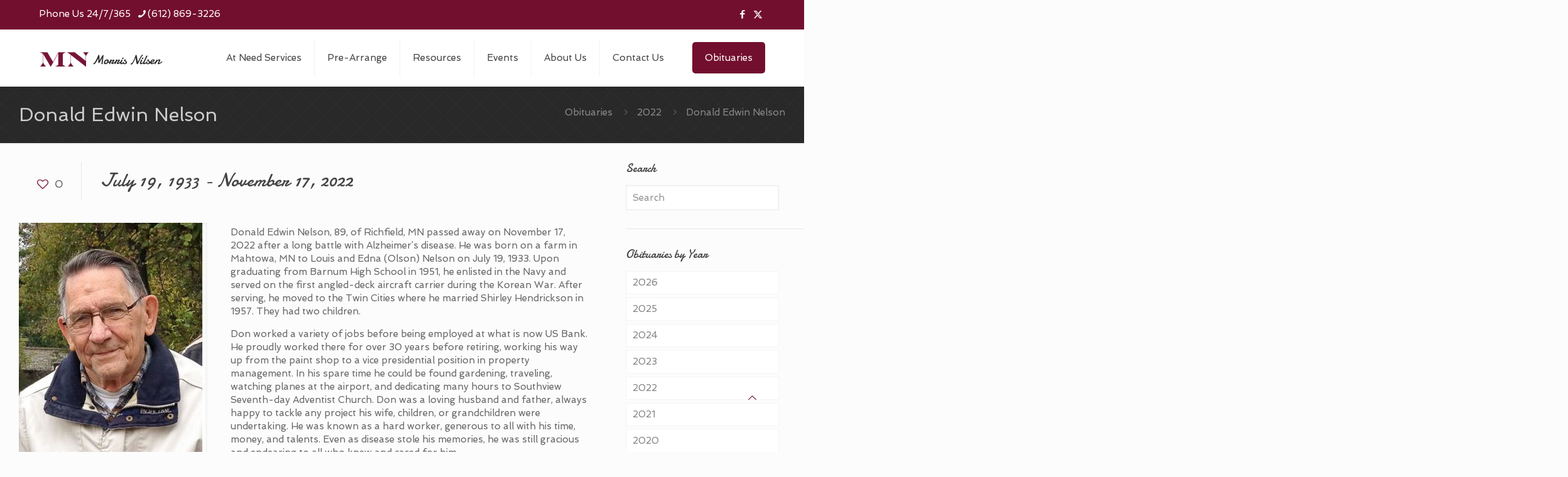

--- FILE ---
content_type: text/html; charset=UTF-8
request_url: https://www.morrisnilsen.com/obituary/donald-edwin-nelson/
body_size: 29830
content:
<!DOCTYPE html>
<html lang="en-US" class="no-js " >

<head>

<meta charset="UTF-8" />
<meta name='robots' content='index, follow, max-image-preview:large, max-snippet:-1, max-video-preview:-1' />

<!-- Facebook Pixel Code -->
<script>
  !function(f,b,e,v,n,t,s)
  {if(f.fbq)return;n=f.fbq=function(){n.callMethod?
  n.callMethod.apply(n,arguments):n.queue.push(arguments)};
  if(!f._fbq)f._fbq=n;n.push=n;n.loaded=!0;n.version='2.0';
  n.queue=[];t=b.createElement(e);t.async=!0;
  t.src=v;s=b.getElementsByTagName(e)[0];
  s.parentNode.insertBefore(t,s)}(window, document,'script',
  'https://connect.facebook.net/en_US/fbevents.js');
  fbq('init', '914645175551105');
  fbq('track', 'PageView');
</script>
<noscript><img height="1" width="1" style="display:none"
  src="https://www.facebook.com/tr?id=914645175551105&ev=PageView&noscript=1"
/></noscript>
<!-- End Facebook Pixel Code --><meta name="format-detection" content="telephone=no">
<meta name="viewport" content="width=device-width, initial-scale=1, maximum-scale=1" />
<link rel="shortcut icon" href="https://www.morrisnilsen.com/wp-content/uploads/2016/03/MN-sq.png" type="image/x-icon" />
<meta name="theme-color" content="#ffffff" media="(prefers-color-scheme: light)">
<meta name="theme-color" content="#ffffff" media="(prefers-color-scheme: dark)">

	<!-- This site is optimized with the Yoast SEO Premium plugin v20.5 (Yoast SEO v24.5) - https://yoast.com/wordpress/plugins/seo/ -->
	<title>Donald Edwin Nelson - Morris Nilsen Funeral Chapel</title>
	<link rel="canonical" href="https://www.morrisnilsen.com/obituary/donald-edwin-nelson/" />
	<meta property="og:locale" content="en_US" />
	<meta property="og:type" content="article" />
	<meta property="og:title" content="Donald Edwin Nelson" />
	<meta property="og:description" content="Donald Edwin Nelson, age 89 of Richfield." />
	<meta property="og:url" content="https://www.morrisnilsen.com/obituary/donald-edwin-nelson/" />
	<meta property="og:site_name" content="Morris Nilsen Funeral Chapel" />
	<meta property="article:publisher" content="http://www.facebook.com/morrisnilsen/" />
	<meta property="article:modified_time" content="2022-11-29T14:34:11+00:00" />
	<meta property="og:image" content="https://www.morrisnilsen.com/wp-content/uploads/2022/11/Nelson-web-.jpg" />
	<meta property="og:image:width" content="300" />
	<meta property="og:image:height" content="400" />
	<meta property="og:image:type" content="image/jpeg" />
	<meta name="twitter:card" content="summary_large_image" />
	<script type="application/ld+json" class="yoast-schema-graph">{"@context":"https://schema.org","@graph":[{"@type":"WebPage","@id":"https://www.morrisnilsen.com/obituary/donald-edwin-nelson/","url":"https://www.morrisnilsen.com/obituary/donald-edwin-nelson/","name":"Donald Edwin Nelson - Morris Nilsen Funeral Chapel","isPartOf":{"@id":"https://www.morrisnilsen.com/#website"},"primaryImageOfPage":{"@id":"https://www.morrisnilsen.com/obituary/donald-edwin-nelson/#primaryimage"},"image":{"@id":"https://www.morrisnilsen.com/obituary/donald-edwin-nelson/#primaryimage"},"thumbnailUrl":"https://www.morrisnilsen.com/wp-content/uploads/2022/11/donald-edwin-nelson-1.jpg","datePublished":"2022-11-27T04:39:54+00:00","dateModified":"2022-11-29T14:34:11+00:00","breadcrumb":{"@id":"https://www.morrisnilsen.com/obituary/donald-edwin-nelson/#breadcrumb"},"inLanguage":"en-US","potentialAction":[{"@type":"ReadAction","target":["https://www.morrisnilsen.com/obituary/donald-edwin-nelson/"]}]},{"@type":"ImageObject","inLanguage":"en-US","@id":"https://www.morrisnilsen.com/obituary/donald-edwin-nelson/#primaryimage","url":"https://www.morrisnilsen.com/wp-content/uploads/2022/11/donald-edwin-nelson-1.jpg","contentUrl":"https://www.morrisnilsen.com/wp-content/uploads/2022/11/donald-edwin-nelson-1.jpg","width":"300","height":"400","caption":"donald-edwin-nelson"},{"@type":"BreadcrumbList","@id":"https://www.morrisnilsen.com/obituary/donald-edwin-nelson/#breadcrumb","itemListElement":[{"@type":"ListItem","position":1,"name":"Home","item":"https://www.morrisnilsen.com/"},{"@type":"ListItem","position":2,"name":"Donald Edwin Nelson"}]},{"@type":"WebSite","@id":"https://www.morrisnilsen.com/#website","url":"https://www.morrisnilsen.com/","name":"Morris Nilsen Funeral Chapel","description":"Funeral &amp; Cremation Services","publisher":{"@id":"https://www.morrisnilsen.com/#organization"},"potentialAction":[{"@type":"SearchAction","target":{"@type":"EntryPoint","urlTemplate":"https://www.morrisnilsen.com/?s={search_term_string}"},"query-input":{"@type":"PropertyValueSpecification","valueRequired":true,"valueName":"search_term_string"}}],"inLanguage":"en-US"},{"@type":["Organization","Place"],"@id":"https://www.morrisnilsen.com/#organization","name":"Morris Nilsen Funeral Chapel","url":"https://www.morrisnilsen.com/","logo":{"@id":"https://www.morrisnilsen.com/obituary/donald-edwin-nelson/#local-main-organization-logo"},"image":{"@id":"https://www.morrisnilsen.com/obituary/donald-edwin-nelson/#local-main-organization-logo"},"sameAs":["http://www.facebook.com/morrisnilsen/"],"address":{"@id":"https://www.morrisnilsen.com/obituary/donald-edwin-nelson/#local-main-place-address"},"telephone":["612-869-3226"],"openingHoursSpecification":[],"email":"info@morrisnilsen.com","faxNumber":"612-869-1172"},{"@type":"PostalAddress","@id":"https://www.morrisnilsen.com/obituary/donald-edwin-nelson/#local-main-place-address","streetAddress":"6527 Portland Ave. S.","addressLocality":"Richfield","postalCode":"55423","addressRegion":"Minnesota","addressCountry":"US"},{"@type":"ImageObject","inLanguage":"en-US","@id":"https://www.morrisnilsen.com/obituary/donald-edwin-nelson/#local-main-organization-logo","url":"https://www.morrisnilsen.com/wp-content/uploads/2014/09/logo.png","contentUrl":"https://www.morrisnilsen.com/wp-content/uploads/2014/09/logo.png","width":200,"height":55,"caption":"Morris Nilsen Funeral Chapel"}]}</script>
	<meta name="geo.placename" content="Richfield" />
	<meta name="geo.region" content="United States (US)" />
	<!-- / Yoast SEO Premium plugin. -->


<link rel='dns-prefetch' href='//www.googletagmanager.com' />
<link rel='dns-prefetch' href='//fonts.googleapis.com' />
<link rel="alternate" type="application/rss+xml" title="Morris Nilsen Funeral Chapel &raquo; Feed" href="https://www.morrisnilsen.com/feed/" />
<link rel="alternate" type="application/rss+xml" title="Morris Nilsen Funeral Chapel &raquo; Comments Feed" href="https://www.morrisnilsen.com/comments/feed/" />
<link rel="alternate" type="application/rss+xml" title="Morris Nilsen Funeral Chapel &raquo; Donald Edwin Nelson Comments Feed" href="https://www.morrisnilsen.com/obituary/donald-edwin-nelson/feed/" />
<script type="text/javascript">
/* <![CDATA[ */
window._wpemojiSettings = {"baseUrl":"https:\/\/s.w.org\/images\/core\/emoji\/15.0.3\/72x72\/","ext":".png","svgUrl":"https:\/\/s.w.org\/images\/core\/emoji\/15.0.3\/svg\/","svgExt":".svg","source":{"concatemoji":"https:\/\/www.morrisnilsen.com\/wp-includes\/js\/wp-emoji-release.min.js?ver=6.5.7"}};
/*! This file is auto-generated */
!function(i,n){var o,s,e;function c(e){try{var t={supportTests:e,timestamp:(new Date).valueOf()};sessionStorage.setItem(o,JSON.stringify(t))}catch(e){}}function p(e,t,n){e.clearRect(0,0,e.canvas.width,e.canvas.height),e.fillText(t,0,0);var t=new Uint32Array(e.getImageData(0,0,e.canvas.width,e.canvas.height).data),r=(e.clearRect(0,0,e.canvas.width,e.canvas.height),e.fillText(n,0,0),new Uint32Array(e.getImageData(0,0,e.canvas.width,e.canvas.height).data));return t.every(function(e,t){return e===r[t]})}function u(e,t,n){switch(t){case"flag":return n(e,"\ud83c\udff3\ufe0f\u200d\u26a7\ufe0f","\ud83c\udff3\ufe0f\u200b\u26a7\ufe0f")?!1:!n(e,"\ud83c\uddfa\ud83c\uddf3","\ud83c\uddfa\u200b\ud83c\uddf3")&&!n(e,"\ud83c\udff4\udb40\udc67\udb40\udc62\udb40\udc65\udb40\udc6e\udb40\udc67\udb40\udc7f","\ud83c\udff4\u200b\udb40\udc67\u200b\udb40\udc62\u200b\udb40\udc65\u200b\udb40\udc6e\u200b\udb40\udc67\u200b\udb40\udc7f");case"emoji":return!n(e,"\ud83d\udc26\u200d\u2b1b","\ud83d\udc26\u200b\u2b1b")}return!1}function f(e,t,n){var r="undefined"!=typeof WorkerGlobalScope&&self instanceof WorkerGlobalScope?new OffscreenCanvas(300,150):i.createElement("canvas"),a=r.getContext("2d",{willReadFrequently:!0}),o=(a.textBaseline="top",a.font="600 32px Arial",{});return e.forEach(function(e){o[e]=t(a,e,n)}),o}function t(e){var t=i.createElement("script");t.src=e,t.defer=!0,i.head.appendChild(t)}"undefined"!=typeof Promise&&(o="wpEmojiSettingsSupports",s=["flag","emoji"],n.supports={everything:!0,everythingExceptFlag:!0},e=new Promise(function(e){i.addEventListener("DOMContentLoaded",e,{once:!0})}),new Promise(function(t){var n=function(){try{var e=JSON.parse(sessionStorage.getItem(o));if("object"==typeof e&&"number"==typeof e.timestamp&&(new Date).valueOf()<e.timestamp+604800&&"object"==typeof e.supportTests)return e.supportTests}catch(e){}return null}();if(!n){if("undefined"!=typeof Worker&&"undefined"!=typeof OffscreenCanvas&&"undefined"!=typeof URL&&URL.createObjectURL&&"undefined"!=typeof Blob)try{var e="postMessage("+f.toString()+"("+[JSON.stringify(s),u.toString(),p.toString()].join(",")+"));",r=new Blob([e],{type:"text/javascript"}),a=new Worker(URL.createObjectURL(r),{name:"wpTestEmojiSupports"});return void(a.onmessage=function(e){c(n=e.data),a.terminate(),t(n)})}catch(e){}c(n=f(s,u,p))}t(n)}).then(function(e){for(var t in e)n.supports[t]=e[t],n.supports.everything=n.supports.everything&&n.supports[t],"flag"!==t&&(n.supports.everythingExceptFlag=n.supports.everythingExceptFlag&&n.supports[t]);n.supports.everythingExceptFlag=n.supports.everythingExceptFlag&&!n.supports.flag,n.DOMReady=!1,n.readyCallback=function(){n.DOMReady=!0}}).then(function(){return e}).then(function(){var e;n.supports.everything||(n.readyCallback(),(e=n.source||{}).concatemoji?t(e.concatemoji):e.wpemoji&&e.twemoji&&(t(e.twemoji),t(e.wpemoji)))}))}((window,document),window._wpemojiSettings);
/* ]]> */
</script>
<style id='wp-emoji-styles-inline-css' type='text/css'>

	img.wp-smiley, img.emoji {
		display: inline !important;
		border: none !important;
		box-shadow: none !important;
		height: 1em !important;
		width: 1em !important;
		margin: 0 0.07em !important;
		vertical-align: -0.1em !important;
		background: none !important;
		padding: 0 !important;
	}
</style>
<link rel='stylesheet' id='wp-block-library-css' href='https://www.morrisnilsen.com/wp-includes/css/dist/block-library/style.min.css?ver=6.5.7' type='text/css' media='all' />
<style id='classic-theme-styles-inline-css' type='text/css'>
/*! This file is auto-generated */
.wp-block-button__link{color:#fff;background-color:#32373c;border-radius:9999px;box-shadow:none;text-decoration:none;padding:calc(.667em + 2px) calc(1.333em + 2px);font-size:1.125em}.wp-block-file__button{background:#32373c;color:#fff;text-decoration:none}
</style>
<style id='global-styles-inline-css' type='text/css'>
body{--wp--preset--color--black: #000000;--wp--preset--color--cyan-bluish-gray: #abb8c3;--wp--preset--color--white: #ffffff;--wp--preset--color--pale-pink: #f78da7;--wp--preset--color--vivid-red: #cf2e2e;--wp--preset--color--luminous-vivid-orange: #ff6900;--wp--preset--color--luminous-vivid-amber: #fcb900;--wp--preset--color--light-green-cyan: #7bdcb5;--wp--preset--color--vivid-green-cyan: #00d084;--wp--preset--color--pale-cyan-blue: #8ed1fc;--wp--preset--color--vivid-cyan-blue: #0693e3;--wp--preset--color--vivid-purple: #9b51e0;--wp--preset--gradient--vivid-cyan-blue-to-vivid-purple: linear-gradient(135deg,rgba(6,147,227,1) 0%,rgb(155,81,224) 100%);--wp--preset--gradient--light-green-cyan-to-vivid-green-cyan: linear-gradient(135deg,rgb(122,220,180) 0%,rgb(0,208,130) 100%);--wp--preset--gradient--luminous-vivid-amber-to-luminous-vivid-orange: linear-gradient(135deg,rgba(252,185,0,1) 0%,rgba(255,105,0,1) 100%);--wp--preset--gradient--luminous-vivid-orange-to-vivid-red: linear-gradient(135deg,rgba(255,105,0,1) 0%,rgb(207,46,46) 100%);--wp--preset--gradient--very-light-gray-to-cyan-bluish-gray: linear-gradient(135deg,rgb(238,238,238) 0%,rgb(169,184,195) 100%);--wp--preset--gradient--cool-to-warm-spectrum: linear-gradient(135deg,rgb(74,234,220) 0%,rgb(151,120,209) 20%,rgb(207,42,186) 40%,rgb(238,44,130) 60%,rgb(251,105,98) 80%,rgb(254,248,76) 100%);--wp--preset--gradient--blush-light-purple: linear-gradient(135deg,rgb(255,206,236) 0%,rgb(152,150,240) 100%);--wp--preset--gradient--blush-bordeaux: linear-gradient(135deg,rgb(254,205,165) 0%,rgb(254,45,45) 50%,rgb(107,0,62) 100%);--wp--preset--gradient--luminous-dusk: linear-gradient(135deg,rgb(255,203,112) 0%,rgb(199,81,192) 50%,rgb(65,88,208) 100%);--wp--preset--gradient--pale-ocean: linear-gradient(135deg,rgb(255,245,203) 0%,rgb(182,227,212) 50%,rgb(51,167,181) 100%);--wp--preset--gradient--electric-grass: linear-gradient(135deg,rgb(202,248,128) 0%,rgb(113,206,126) 100%);--wp--preset--gradient--midnight: linear-gradient(135deg,rgb(2,3,129) 0%,rgb(40,116,252) 100%);--wp--preset--font-size--small: 13px;--wp--preset--font-size--medium: 20px;--wp--preset--font-size--large: 36px;--wp--preset--font-size--x-large: 42px;--wp--preset--font-family--inter: "Inter", sans-serif;--wp--preset--font-family--cardo: Cardo;--wp--preset--spacing--20: 0.44rem;--wp--preset--spacing--30: 0.67rem;--wp--preset--spacing--40: 1rem;--wp--preset--spacing--50: 1.5rem;--wp--preset--spacing--60: 2.25rem;--wp--preset--spacing--70: 3.38rem;--wp--preset--spacing--80: 5.06rem;--wp--preset--shadow--natural: 6px 6px 9px rgba(0, 0, 0, 0.2);--wp--preset--shadow--deep: 12px 12px 50px rgba(0, 0, 0, 0.4);--wp--preset--shadow--sharp: 6px 6px 0px rgba(0, 0, 0, 0.2);--wp--preset--shadow--outlined: 6px 6px 0px -3px rgba(255, 255, 255, 1), 6px 6px rgba(0, 0, 0, 1);--wp--preset--shadow--crisp: 6px 6px 0px rgba(0, 0, 0, 1);}:where(.is-layout-flex){gap: 0.5em;}:where(.is-layout-grid){gap: 0.5em;}body .is-layout-flex{display: flex;}body .is-layout-flex{flex-wrap: wrap;align-items: center;}body .is-layout-flex > *{margin: 0;}body .is-layout-grid{display: grid;}body .is-layout-grid > *{margin: 0;}:where(.wp-block-columns.is-layout-flex){gap: 2em;}:where(.wp-block-columns.is-layout-grid){gap: 2em;}:where(.wp-block-post-template.is-layout-flex){gap: 1.25em;}:where(.wp-block-post-template.is-layout-grid){gap: 1.25em;}.has-black-color{color: var(--wp--preset--color--black) !important;}.has-cyan-bluish-gray-color{color: var(--wp--preset--color--cyan-bluish-gray) !important;}.has-white-color{color: var(--wp--preset--color--white) !important;}.has-pale-pink-color{color: var(--wp--preset--color--pale-pink) !important;}.has-vivid-red-color{color: var(--wp--preset--color--vivid-red) !important;}.has-luminous-vivid-orange-color{color: var(--wp--preset--color--luminous-vivid-orange) !important;}.has-luminous-vivid-amber-color{color: var(--wp--preset--color--luminous-vivid-amber) !important;}.has-light-green-cyan-color{color: var(--wp--preset--color--light-green-cyan) !important;}.has-vivid-green-cyan-color{color: var(--wp--preset--color--vivid-green-cyan) !important;}.has-pale-cyan-blue-color{color: var(--wp--preset--color--pale-cyan-blue) !important;}.has-vivid-cyan-blue-color{color: var(--wp--preset--color--vivid-cyan-blue) !important;}.has-vivid-purple-color{color: var(--wp--preset--color--vivid-purple) !important;}.has-black-background-color{background-color: var(--wp--preset--color--black) !important;}.has-cyan-bluish-gray-background-color{background-color: var(--wp--preset--color--cyan-bluish-gray) !important;}.has-white-background-color{background-color: var(--wp--preset--color--white) !important;}.has-pale-pink-background-color{background-color: var(--wp--preset--color--pale-pink) !important;}.has-vivid-red-background-color{background-color: var(--wp--preset--color--vivid-red) !important;}.has-luminous-vivid-orange-background-color{background-color: var(--wp--preset--color--luminous-vivid-orange) !important;}.has-luminous-vivid-amber-background-color{background-color: var(--wp--preset--color--luminous-vivid-amber) !important;}.has-light-green-cyan-background-color{background-color: var(--wp--preset--color--light-green-cyan) !important;}.has-vivid-green-cyan-background-color{background-color: var(--wp--preset--color--vivid-green-cyan) !important;}.has-pale-cyan-blue-background-color{background-color: var(--wp--preset--color--pale-cyan-blue) !important;}.has-vivid-cyan-blue-background-color{background-color: var(--wp--preset--color--vivid-cyan-blue) !important;}.has-vivid-purple-background-color{background-color: var(--wp--preset--color--vivid-purple) !important;}.has-black-border-color{border-color: var(--wp--preset--color--black) !important;}.has-cyan-bluish-gray-border-color{border-color: var(--wp--preset--color--cyan-bluish-gray) !important;}.has-white-border-color{border-color: var(--wp--preset--color--white) !important;}.has-pale-pink-border-color{border-color: var(--wp--preset--color--pale-pink) !important;}.has-vivid-red-border-color{border-color: var(--wp--preset--color--vivid-red) !important;}.has-luminous-vivid-orange-border-color{border-color: var(--wp--preset--color--luminous-vivid-orange) !important;}.has-luminous-vivid-amber-border-color{border-color: var(--wp--preset--color--luminous-vivid-amber) !important;}.has-light-green-cyan-border-color{border-color: var(--wp--preset--color--light-green-cyan) !important;}.has-vivid-green-cyan-border-color{border-color: var(--wp--preset--color--vivid-green-cyan) !important;}.has-pale-cyan-blue-border-color{border-color: var(--wp--preset--color--pale-cyan-blue) !important;}.has-vivid-cyan-blue-border-color{border-color: var(--wp--preset--color--vivid-cyan-blue) !important;}.has-vivid-purple-border-color{border-color: var(--wp--preset--color--vivid-purple) !important;}.has-vivid-cyan-blue-to-vivid-purple-gradient-background{background: var(--wp--preset--gradient--vivid-cyan-blue-to-vivid-purple) !important;}.has-light-green-cyan-to-vivid-green-cyan-gradient-background{background: var(--wp--preset--gradient--light-green-cyan-to-vivid-green-cyan) !important;}.has-luminous-vivid-amber-to-luminous-vivid-orange-gradient-background{background: var(--wp--preset--gradient--luminous-vivid-amber-to-luminous-vivid-orange) !important;}.has-luminous-vivid-orange-to-vivid-red-gradient-background{background: var(--wp--preset--gradient--luminous-vivid-orange-to-vivid-red) !important;}.has-very-light-gray-to-cyan-bluish-gray-gradient-background{background: var(--wp--preset--gradient--very-light-gray-to-cyan-bluish-gray) !important;}.has-cool-to-warm-spectrum-gradient-background{background: var(--wp--preset--gradient--cool-to-warm-spectrum) !important;}.has-blush-light-purple-gradient-background{background: var(--wp--preset--gradient--blush-light-purple) !important;}.has-blush-bordeaux-gradient-background{background: var(--wp--preset--gradient--blush-bordeaux) !important;}.has-luminous-dusk-gradient-background{background: var(--wp--preset--gradient--luminous-dusk) !important;}.has-pale-ocean-gradient-background{background: var(--wp--preset--gradient--pale-ocean) !important;}.has-electric-grass-gradient-background{background: var(--wp--preset--gradient--electric-grass) !important;}.has-midnight-gradient-background{background: var(--wp--preset--gradient--midnight) !important;}.has-small-font-size{font-size: var(--wp--preset--font-size--small) !important;}.has-medium-font-size{font-size: var(--wp--preset--font-size--medium) !important;}.has-large-font-size{font-size: var(--wp--preset--font-size--large) !important;}.has-x-large-font-size{font-size: var(--wp--preset--font-size--x-large) !important;}
.wp-block-navigation a:where(:not(.wp-element-button)){color: inherit;}
:where(.wp-block-post-template.is-layout-flex){gap: 1.25em;}:where(.wp-block-post-template.is-layout-grid){gap: 1.25em;}
:where(.wp-block-columns.is-layout-flex){gap: 2em;}:where(.wp-block-columns.is-layout-grid){gap: 2em;}
.wp-block-pullquote{font-size: 1.5em;line-height: 1.6;}
</style>
<link rel='stylesheet' id='woocommerce-layout-css' href='https://www.morrisnilsen.com/wp-content/plugins/woocommerce/assets/css/woocommerce-layout.css?ver=9.3.5' type='text/css' media='all' />
<link rel='stylesheet' id='woocommerce-smallscreen-css' href='https://www.morrisnilsen.com/wp-content/plugins/woocommerce/assets/css/woocommerce-smallscreen.css?ver=9.3.5' type='text/css' media='only screen and (max-width: 768px)' />
<link rel='stylesheet' id='woocommerce-general-css' href='https://www.morrisnilsen.com/wp-content/plugins/woocommerce/assets/css/woocommerce.css?ver=9.3.5' type='text/css' media='all' />
<style id='woocommerce-inline-inline-css' type='text/css'>
.woocommerce form .form-row .required { visibility: visible; }
</style>
<link rel='stylesheet' id='rplg-css-css' href='https://www.morrisnilsen.com/wp-content/plugins/business-reviews-bundle/assets/css/rplg.css?ver=1.7.1' type='text/css' media='all' />
<link rel='stylesheet' id='swiper-css-css' href='https://www.morrisnilsen.com/wp-content/plugins/business-reviews-bundle/assets/css/swiper.min.css?ver=1.7.1' type='text/css' media='all' />
<link rel='stylesheet' id='mfn-be-css' href='https://www.morrisnilsen.com/wp-content/themes/betheme/css/be.css?ver=27.5.11' type='text/css' media='all' />
<link rel='stylesheet' id='mfn-animations-css' href='https://www.morrisnilsen.com/wp-content/themes/betheme/assets/animations/animations.min.css?ver=27.5.11' type='text/css' media='all' />
<link rel='stylesheet' id='mfn-font-awesome-css' href='https://www.morrisnilsen.com/wp-content/themes/betheme/fonts/fontawesome/fontawesome.css?ver=27.5.11' type='text/css' media='all' />
<link rel='stylesheet' id='mfn-jplayer-css' href='https://www.morrisnilsen.com/wp-content/themes/betheme/assets/jplayer/css/jplayer.blue.monday.min.css?ver=27.5.11' type='text/css' media='all' />
<link rel='stylesheet' id='mfn-responsive-css' href='https://www.morrisnilsen.com/wp-content/themes/betheme/css/responsive.css?ver=27.5.11' type='text/css' media='all' />
<link rel='stylesheet' id='mfn-fonts-css' href='https://fonts.googleapis.com/css?family=Spinnaker%3A1%2C300%2C400%2C500%2C600%2C700%2C800%7CDamion%3A1%2C300%2C400%2C500%2C600%2C700%2C800&#038;display=swap&#038;ver=6.5.7' type='text/css' media='all' />
<link rel='stylesheet' id='mfn-woo-css' href='https://www.morrisnilsen.com/wp-content/themes/betheme/css/woocommerce.css?ver=27.5.11' type='text/css' media='all' />
<link rel='stylesheet' id='flick-css' href='https://www.morrisnilsen.com/wp-content/plugins/mailchimp/assets/css/flick/flick.css?ver=2.0.0' type='text/css' media='all' />
<link rel='stylesheet' id='mailchimp_sf_main_css-css' href='https://www.morrisnilsen.com/wp-content/plugins/mailchimp/assets/css/frontend.css?ver=2.0.0' type='text/css' media='all' />
<style id='mfn-dynamic-inline-css' type='text/css'>
#Subheader{background-image:url(https://www.morrisnilsen.com/wp-content/uploads/2014/09/dk-bg2.png);background-repeat:repeat;background-position:center}#Footer{background-image:url(https://www.morrisnilsen.com/wp-content/uploads/2014/09/dk-bg2.png);background-repeat:repeat;background-position:center}
html{background-color:#FCFCFC}#Wrapper,#Content,.mfn-popup .mfn-popup-content,.mfn-off-canvas-sidebar .mfn-off-canvas-content-wrapper,.mfn-cart-holder,.mfn-header-login,#Top_bar .search_wrapper,#Top_bar .top_bar_right .mfn-live-search-box,.column_livesearch .mfn-live-search-wrapper,.column_livesearch .mfn-live-search-box{background-color:#FCFCFC}.layout-boxed.mfn-bebuilder-header.mfn-ui #Wrapper .mfn-only-sample-content{background-color:#FCFCFC}body:not(.template-slider) #Header{min-height:0px}body.header-below:not(.template-slider) #Header{padding-top:0px}.elementor-page.elementor-default #Content .the_content .section_wrapper{max-width:100%}.elementor-page.elementor-default #Content .section.the_content{width:100%}.elementor-page.elementor-default #Content .section_wrapper .the_content_wrapper{margin-left:0;margin-right:0;width:100%}body,span.date_label,.timeline_items li h3 span,input[type="date"],input[type="text"],input[type="password"],input[type="tel"],input[type="email"],input[type="url"],textarea,select,.offer_li .title h3,.mfn-menu-item-megamenu{font-family:"Spinnaker",-apple-system,BlinkMacSystemFont,"Segoe UI",Roboto,Oxygen-Sans,Ubuntu,Cantarell,"Helvetica Neue",sans-serif}.lead,.big{font-family:"Spinnaker",-apple-system,BlinkMacSystemFont,"Segoe UI",Roboto,Oxygen-Sans,Ubuntu,Cantarell,"Helvetica Neue",sans-serif}#menu > ul > li > a,#overlay-menu ul li a{font-family:"Spinnaker",-apple-system,BlinkMacSystemFont,"Segoe UI",Roboto,Oxygen-Sans,Ubuntu,Cantarell,"Helvetica Neue",sans-serif}#Subheader .title{font-family:"Spinnaker",-apple-system,BlinkMacSystemFont,"Segoe UI",Roboto,Oxygen-Sans,Ubuntu,Cantarell,"Helvetica Neue",sans-serif}h1,h2,h3,h4,.text-logo #logo{font-family:"Damion",-apple-system,BlinkMacSystemFont,"Segoe UI",Roboto,Oxygen-Sans,Ubuntu,Cantarell,"Helvetica Neue",sans-serif}h5,h6{font-family:"Spinnaker",-apple-system,BlinkMacSystemFont,"Segoe UI",Roboto,Oxygen-Sans,Ubuntu,Cantarell,"Helvetica Neue",sans-serif}blockquote{font-family:"Spinnaker",-apple-system,BlinkMacSystemFont,"Segoe UI",Roboto,Oxygen-Sans,Ubuntu,Cantarell,"Helvetica Neue",sans-serif}.chart_box .chart .num,.counter .desc_wrapper .number-wrapper,.how_it_works .image .number,.pricing-box .plan-header .price,.quick_fact .number-wrapper,.woocommerce .product div.entry-summary .price{font-family:"Spinnaker",-apple-system,BlinkMacSystemFont,"Segoe UI",Roboto,Oxygen-Sans,Ubuntu,Cantarell,"Helvetica Neue",sans-serif}body,.mfn-menu-item-megamenu{font-size:15px;line-height:21px;font-weight:400;letter-spacing:0px}.lead,.big{font-size:18px;line-height:28px;font-weight:400;letter-spacing:0px}#menu > ul > li > a,#overlay-menu ul li a{font-size:15px;font-weight:400;letter-spacing:0px}#overlay-menu ul li a{line-height:22.5px}#Subheader .title{font-size:30px;line-height:30px;font-weight:400;letter-spacing:0px}h1,.text-logo #logo{font-size:38px;line-height:25px;font-weight:300;letter-spacing:0px}h2{font-size:34px;line-height:30px;font-weight:300;letter-spacing:0px}h3,.woocommerce ul.products li.product h3,.woocommerce #customer_login h2{font-size:30px;line-height:27px;font-weight:300;letter-spacing:0px}h4,.woocommerce .woocommerce-order-details__title,.woocommerce .wc-bacs-bank-details-heading,.woocommerce .woocommerce-customer-details h2{font-size:27px;line-height:25px;font-weight:300;letter-spacing:0px}h5{font-size:24px;line-height:19px;font-weight:700;letter-spacing:0px}h6{font-size:22px;line-height:19px;font-weight:400;letter-spacing:0px}#Intro .intro-title{font-size:70px;line-height:70px;font-weight:400;letter-spacing:0px}@media only screen and (min-width:768px) and (max-width:959px){body,.mfn-menu-item-megamenu{font-size:13px;line-height:19px;font-weight:400;letter-spacing:0px}.lead,.big{font-size:15px;line-height:24px;font-weight:400;letter-spacing:0px}#menu > ul > li > a,#overlay-menu ul li a{font-size:13px;font-weight:400;letter-spacing:0px}#overlay-menu ul li a{line-height:19.5px}#Subheader .title{font-size:26px;line-height:26px;font-weight:400;letter-spacing:0px}h1,.text-logo #logo{font-size:32px;line-height:21px;font-weight:300;letter-spacing:0px}h2{font-size:29px;line-height:26px;font-weight:300;letter-spacing:0px}h3,.woocommerce ul.products li.product h3,.woocommerce #customer_login h2{font-size:26px;line-height:23px;font-weight:300;letter-spacing:0px}h4,.woocommerce .woocommerce-order-details__title,.woocommerce .wc-bacs-bank-details-heading,.woocommerce .woocommerce-customer-details h2{font-size:23px;line-height:21px;font-weight:300;letter-spacing:0px}h5{font-size:20px;line-height:19px;font-weight:700;letter-spacing:0px}h6{font-size:19px;line-height:19px;font-weight:400;letter-spacing:0px}#Intro .intro-title{font-size:60px;line-height:60px;font-weight:400;letter-spacing:0px}blockquote{font-size:15px}.chart_box .chart .num{font-size:45px;line-height:45px}.counter .desc_wrapper .number-wrapper{font-size:45px;line-height:45px}.counter .desc_wrapper .title{font-size:14px;line-height:18px}.faq .question .title{font-size:14px}.fancy_heading .title{font-size:38px;line-height:38px}.offer .offer_li .desc_wrapper .title h3{font-size:32px;line-height:32px}.offer_thumb_ul li.offer_thumb_li .desc_wrapper .title h3{font-size:32px;line-height:32px}.pricing-box .plan-header h2{font-size:27px;line-height:27px}.pricing-box .plan-header .price > span{font-size:40px;line-height:40px}.pricing-box .plan-header .price sup.currency{font-size:18px;line-height:18px}.pricing-box .plan-header .price sup.period{font-size:14px;line-height:14px}.quick_fact .number-wrapper{font-size:80px;line-height:80px}.trailer_box .desc h2{font-size:27px;line-height:27px}.widget > h3{font-size:17px;line-height:20px}}@media only screen and (min-width:480px) and (max-width:767px){body,.mfn-menu-item-megamenu{font-size:13px;line-height:19px;font-weight:400;letter-spacing:0px}.lead,.big{font-size:14px;line-height:21px;font-weight:400;letter-spacing:0px}#menu > ul > li > a,#overlay-menu ul li a{font-size:13px;font-weight:400;letter-spacing:0px}#overlay-menu ul li a{line-height:19.5px}#Subheader .title{font-size:23px;line-height:23px;font-weight:400;letter-spacing:0px}h1,.text-logo #logo{font-size:29px;line-height:19px;font-weight:300;letter-spacing:0px}h2{font-size:26px;line-height:23px;font-weight:300;letter-spacing:0px}h3,.woocommerce ul.products li.product h3,.woocommerce #customer_login h2{font-size:23px;line-height:20px;font-weight:300;letter-spacing:0px}h4,.woocommerce .woocommerce-order-details__title,.woocommerce .wc-bacs-bank-details-heading,.woocommerce .woocommerce-customer-details h2{font-size:20px;line-height:19px;font-weight:300;letter-spacing:0px}h5{font-size:18px;line-height:19px;font-weight:700;letter-spacing:0px}h6{font-size:17px;line-height:19px;font-weight:400;letter-spacing:0px}#Intro .intro-title{font-size:53px;line-height:53px;font-weight:400;letter-spacing:0px}blockquote{font-size:14px}.chart_box .chart .num{font-size:40px;line-height:40px}.counter .desc_wrapper .number-wrapper{font-size:40px;line-height:40px}.counter .desc_wrapper .title{font-size:13px;line-height:16px}.faq .question .title{font-size:13px}.fancy_heading .title{font-size:34px;line-height:34px}.offer .offer_li .desc_wrapper .title h3{font-size:28px;line-height:28px}.offer_thumb_ul li.offer_thumb_li .desc_wrapper .title h3{font-size:28px;line-height:28px}.pricing-box .plan-header h2{font-size:24px;line-height:24px}.pricing-box .plan-header .price > span{font-size:34px;line-height:34px}.pricing-box .plan-header .price sup.currency{font-size:16px;line-height:16px}.pricing-box .plan-header .price sup.period{font-size:13px;line-height:13px}.quick_fact .number-wrapper{font-size:70px;line-height:70px}.trailer_box .desc h2{font-size:24px;line-height:24px}.widget > h3{font-size:16px;line-height:19px}}@media only screen and (max-width:479px){body,.mfn-menu-item-megamenu{font-size:13px;line-height:19px;font-weight:400;letter-spacing:0px}.lead,.big{font-size:13px;line-height:19px;font-weight:400;letter-spacing:0px}#menu > ul > li > a,#overlay-menu ul li a{font-size:13px;font-weight:400;letter-spacing:0px}#overlay-menu ul li a{line-height:19.5px}#Subheader .title{font-size:18px;line-height:19px;font-weight:400;letter-spacing:0px}h1,.text-logo #logo{font-size:23px;line-height:19px;font-weight:300;letter-spacing:0px}h2{font-size:20px;line-height:19px;font-weight:300;letter-spacing:0px}h3,.woocommerce ul.products li.product h3,.woocommerce #customer_login h2{font-size:18px;line-height:19px;font-weight:300;letter-spacing:0px}h4,.woocommerce .woocommerce-order-details__title,.woocommerce .wc-bacs-bank-details-heading,.woocommerce .woocommerce-customer-details h2{font-size:16px;line-height:19px;font-weight:300;letter-spacing:0px}h5{font-size:14px;line-height:19px;font-weight:700;letter-spacing:0px}h6{font-size:13px;line-height:19px;font-weight:400;letter-spacing:0px}#Intro .intro-title{font-size:42px;line-height:42px;font-weight:400;letter-spacing:0px}blockquote{font-size:13px}.chart_box .chart .num{font-size:35px;line-height:35px}.counter .desc_wrapper .number-wrapper{font-size:35px;line-height:35px}.counter .desc_wrapper .title{font-size:13px;line-height:26px}.faq .question .title{font-size:13px}.fancy_heading .title{font-size:30px;line-height:30px}.offer .offer_li .desc_wrapper .title h3{font-size:26px;line-height:26px}.offer_thumb_ul li.offer_thumb_li .desc_wrapper .title h3{font-size:26px;line-height:26px}.pricing-box .plan-header h2{font-size:21px;line-height:21px}.pricing-box .plan-header .price > span{font-size:32px;line-height:32px}.pricing-box .plan-header .price sup.currency{font-size:14px;line-height:14px}.pricing-box .plan-header .price sup.period{font-size:13px;line-height:13px}.quick_fact .number-wrapper{font-size:60px;line-height:60px}.trailer_box .desc h2{font-size:21px;line-height:21px}.widget > h3{font-size:15px;line-height:18px}}.with_aside .sidebar.columns{width:23%}.with_aside .sections_group{width:77%}.aside_both .sidebar.columns{width:18%}.aside_both .sidebar.sidebar-1{margin-left:-82%}.aside_both .sections_group{width:64%;margin-left:18%}@media only screen and (min-width:1240px){#Wrapper,.with_aside .content_wrapper{max-width:1240px}body.layout-boxed.mfn-header-scrolled .mfn-header-tmpl.mfn-sticky-layout-width{max-width:1240px;left:0;right:0;margin-left:auto;margin-right:auto}body.layout-boxed:not(.mfn-header-scrolled) .mfn-header-tmpl.mfn-header-layout-width,body.layout-boxed .mfn-header-tmpl.mfn-header-layout-width:not(.mfn-hasSticky){max-width:1240px;left:0;right:0;margin-left:auto;margin-right:auto}body.layout-boxed.mfn-bebuilder-header.mfn-ui .mfn-only-sample-content{max-width:1240px;margin-left:auto;margin-right:auto}.section_wrapper,.container{max-width:1220px}.layout-boxed.header-boxed #Top_bar.is-sticky{max-width:1240px}}@media only screen and (max-width:767px){#Wrapper{max-width:calc(100% - 67px)}.content_wrapper .section_wrapper,.container,.four.columns .widget-area{max-width:550px !important;padding-left:33px;padding-right:33px}}body{--mfn-button-font-family:inherit;--mfn-button-font-size:15px;--mfn-button-font-weight:400;--mfn-button-font-style:inherit;--mfn-button-letter-spacing:0px;--mfn-button-padding:16px 20px 16px 20px;--mfn-button-border-width:0px;--mfn-button-border-radius:5px;--mfn-button-gap:10px;--mfn-button-transition:0.2s;--mfn-button-color:#ffffff;--mfn-button-color-hover:#ffffff;--mfn-button-bg:#730f2e;--mfn-button-bg-hover:#660221;--mfn-button-border-color:transparent;--mfn-button-border-color-hover:transparent;--mfn-button-icon-color:#ffffff;--mfn-button-icon-color-hover:#ffffff;--mfn-button-box-shadow:unset;--mfn-button-theme-color:#ffffff;--mfn-button-theme-color-hover:#ffffff;--mfn-button-theme-bg:#730f2e;--mfn-button-theme-bg-hover:#660221;--mfn-button-theme-border-color:transparent;--mfn-button-theme-border-color-hover:transparent;--mfn-button-theme-icon-color:#ffffff;--mfn-button-theme-icon-color-hover:#ffffff;--mfn-button-theme-box-shadow:unset;--mfn-button-shop-color:#ffffff;--mfn-button-shop-color-hover:#ffffff;--mfn-button-shop-bg:#730f2e;--mfn-button-shop-bg-hover:#660221;--mfn-button-shop-border-color:transparent;--mfn-button-shop-border-color-hover:transparent;--mfn-button-shop-icon-color:#626262;--mfn-button-shop-icon-color-hover:#626262;--mfn-button-shop-box-shadow:unset;--mfn-button-action-color:#ffffff;--mfn-button-action-color-hover:#ffffff;--mfn-button-action-bg:#730f2e;--mfn-button-action-bg-hover:#660221;--mfn-button-action-border-color:transparent;--mfn-button-action-border-color-hover:transparent;--mfn-button-action-icon-color:#ffffff;--mfn-button-action-icon-color-hover:#ffffff;--mfn-button-action-box-shadow:unset}@media only screen and (max-width:959px){body{}}@media only screen and (max-width:768px){body{}}#Top_bar #logo,.header-fixed #Top_bar #logo,.header-plain #Top_bar #logo,.header-transparent #Top_bar #logo{height:60px;line-height:60px;padding:15px 0}.logo-overflow #Top_bar:not(.is-sticky) .logo{height:90px}#Top_bar .menu > li > a{padding:15px 0}.menu-highlight:not(.header-creative) #Top_bar .menu > li > a{margin:20px 0}.header-plain:not(.menu-highlight) #Top_bar .menu > li > a span:not(.description){line-height:90px}.header-fixed #Top_bar .menu > li > a{padding:30px 0}@media only screen and (max-width:767px){.mobile-header-mini #Top_bar #logo{height:50px!important;line-height:50px!important;margin:5px 0}}#Top_bar #logo img.svg{width:100px}.image_frame,.wp-caption{border-width:0px}.alert{border-radius:0px}#Top_bar .top_bar_right .top-bar-right-input input{width:200px}.mfn-live-search-box .mfn-live-search-list{max-height:300px}#Side_slide{right:-250px;width:250px}#Side_slide.left{left:-250px}.blog-teaser li .desc-wrapper .desc{background-position-y:-1px}.mfn-free-delivery-info{--mfn-free-delivery-bar:#730f2e;--mfn-free-delivery-bg:rgba(0,0,0,0.1);--mfn-free-delivery-achieved:#730f2e}@media only screen and ( max-width:767px ){}@media only screen and (min-width:1240px){body:not(.header-simple) #Top_bar #menu{display:block!important}.tr-menu #Top_bar #menu{background:none!important}#Top_bar .menu > li > ul.mfn-megamenu > li{float:left}#Top_bar .menu > li > ul.mfn-megamenu > li.mfn-megamenu-cols-1{width:100%}#Top_bar .menu > li > ul.mfn-megamenu > li.mfn-megamenu-cols-2{width:50%}#Top_bar .menu > li > ul.mfn-megamenu > li.mfn-megamenu-cols-3{width:33.33%}#Top_bar .menu > li > ul.mfn-megamenu > li.mfn-megamenu-cols-4{width:25%}#Top_bar .menu > li > ul.mfn-megamenu > li.mfn-megamenu-cols-5{width:20%}#Top_bar .menu > li > ul.mfn-megamenu > li.mfn-megamenu-cols-6{width:16.66%}#Top_bar .menu > li > ul.mfn-megamenu > li > ul{display:block!important;position:inherit;left:auto;top:auto;border-width:0 1px 0 0}#Top_bar .menu > li > ul.mfn-megamenu > li:last-child > ul{border:0}#Top_bar .menu > li > ul.mfn-megamenu > li > ul li{width:auto}#Top_bar .menu > li > ul.mfn-megamenu a.mfn-megamenu-title{text-transform:uppercase;font-weight:400;background:none}#Top_bar .menu > li > ul.mfn-megamenu a .menu-arrow{display:none}.menuo-right #Top_bar .menu > li > ul.mfn-megamenu{left:0;width:98%!important;margin:0 1%;padding:20px 0}.menuo-right #Top_bar .menu > li > ul.mfn-megamenu-bg{box-sizing:border-box}#Top_bar .menu > li > ul.mfn-megamenu-bg{padding:20px 166px 20px 20px;background-repeat:no-repeat;background-position:right bottom}.rtl #Top_bar .menu > li > ul.mfn-megamenu-bg{padding-left:166px;padding-right:20px;background-position:left bottom}#Top_bar .menu > li > ul.mfn-megamenu-bg > li{background:none}#Top_bar .menu > li > ul.mfn-megamenu-bg > li a{border:none}#Top_bar .menu > li > ul.mfn-megamenu-bg > li > ul{background:none!important;-webkit-box-shadow:0 0 0 0;-moz-box-shadow:0 0 0 0;box-shadow:0 0 0 0}.mm-vertical #Top_bar .container{position:relative}.mm-vertical #Top_bar .top_bar_left{position:static}.mm-vertical #Top_bar .menu > li ul{box-shadow:0 0 0 0 transparent!important;background-image:none}.mm-vertical #Top_bar .menu > li > ul.mfn-megamenu{padding:20px 0}.mm-vertical.header-plain #Top_bar .menu > li > ul.mfn-megamenu{width:100%!important;margin:0}.mm-vertical #Top_bar .menu > li > ul.mfn-megamenu > li{display:table-cell;float:none!important;width:10%;padding:0 15px;border-right:1px solid rgba(0,0,0,0.05)}.mm-vertical #Top_bar .menu > li > ul.mfn-megamenu > li:last-child{border-right-width:0}.mm-vertical #Top_bar .menu > li > ul.mfn-megamenu > li.hide-border{border-right-width:0}.mm-vertical #Top_bar .menu > li > ul.mfn-megamenu > li a{border-bottom-width:0;padding:9px 15px;line-height:120%}.mm-vertical #Top_bar .menu > li > ul.mfn-megamenu a.mfn-megamenu-title{font-weight:700}.rtl .mm-vertical #Top_bar .menu > li > ul.mfn-megamenu > li:first-child{border-right-width:0}.rtl .mm-vertical #Top_bar .menu > li > ul.mfn-megamenu > li:last-child{border-right-width:1px}body.header-shop #Top_bar #menu{display:flex!important;background-color:transparent}.header-shop #Top_bar.is-sticky .top_bar_row_second{display:none}.header-plain:not(.menuo-right) #Header .top_bar_left{width:auto!important}.header-stack.header-center #Top_bar #menu{display:inline-block!important}.header-simple #Top_bar #menu{display:none;height:auto;width:300px;bottom:auto;top:100%;right:1px;position:absolute;margin:0}.header-simple #Header a.responsive-menu-toggle{display:block;right:10px}.header-simple #Top_bar #menu > ul{width:100%;float:left}.header-simple #Top_bar #menu ul li{width:100%;padding-bottom:0;border-right:0;position:relative}.header-simple #Top_bar #menu ul li a{padding:0 20px;margin:0;display:block;height:auto;line-height:normal;border:none}.header-simple #Top_bar #menu ul li a:not(.menu-toggle):after{display:none}.header-simple #Top_bar #menu ul li a span{border:none;line-height:44px;display:inline;padding:0}.header-simple #Top_bar #menu ul li.submenu .menu-toggle{display:block;position:absolute;right:0;top:0;width:44px;height:44px;line-height:44px;font-size:30px;font-weight:300;text-align:center;cursor:pointer;color:#444;opacity:0.33;transform:unset}.header-simple #Top_bar #menu ul li.submenu .menu-toggle:after{content:"+";position:static}.header-simple #Top_bar #menu ul li.hover > .menu-toggle:after{content:"-"}.header-simple #Top_bar #menu ul li.hover a{border-bottom:0}.header-simple #Top_bar #menu ul.mfn-megamenu li .menu-toggle{display:none}.header-simple #Top_bar #menu ul li ul{position:relative!important;left:0!important;top:0;padding:0;margin:0!important;width:auto!important;background-image:none}.header-simple #Top_bar #menu ul li ul li{width:100%!important;display:block;padding:0}.header-simple #Top_bar #menu ul li ul li a{padding:0 20px 0 30px}.header-simple #Top_bar #menu ul li ul li a .menu-arrow{display:none}.header-simple #Top_bar #menu ul li ul li a span{padding:0}.header-simple #Top_bar #menu ul li ul li a span:after{display:none!important}.header-simple #Top_bar .menu > li > ul.mfn-megamenu a.mfn-megamenu-title{text-transform:uppercase;font-weight:400}.header-simple #Top_bar .menu > li > ul.mfn-megamenu > li > ul{display:block!important;position:inherit;left:auto;top:auto}.header-simple #Top_bar #menu ul li ul li ul{border-left:0!important;padding:0;top:0}.header-simple #Top_bar #menu ul li ul li ul li a{padding:0 20px 0 40px}.rtl.header-simple #Top_bar #menu{left:1px;right:auto}.rtl.header-simple #Top_bar a.responsive-menu-toggle{left:10px;right:auto}.rtl.header-simple #Top_bar #menu ul li.submenu .menu-toggle{left:0;right:auto}.rtl.header-simple #Top_bar #menu ul li ul{left:auto!important;right:0!important}.rtl.header-simple #Top_bar #menu ul li ul li a{padding:0 30px 0 20px}.rtl.header-simple #Top_bar #menu ul li ul li ul li a{padding:0 40px 0 20px}.menu-highlight #Top_bar .menu > li{margin:0 2px}.menu-highlight:not(.header-creative) #Top_bar .menu > li > a{padding:0;-webkit-border-radius:5px;border-radius:5px}.menu-highlight #Top_bar .menu > li > a:after{display:none}.menu-highlight #Top_bar .menu > li > a span:not(.description){line-height:50px}.menu-highlight #Top_bar .menu > li > a span.description{display:none}.menu-highlight.header-stack #Top_bar .menu > li > a{margin:10px 0!important}.menu-highlight.header-stack #Top_bar .menu > li > a span:not(.description){line-height:40px}.menu-highlight.header-simple #Top_bar #menu ul li,.menu-highlight.header-creative #Top_bar #menu ul li{margin:0}.menu-highlight.header-simple #Top_bar #menu ul li > a,.menu-highlight.header-creative #Top_bar #menu ul li > a{-webkit-border-radius:0;border-radius:0}.menu-highlight:not(.header-fixed):not(.header-simple) #Top_bar.is-sticky .menu > li > a{margin:10px 0!important;padding:5px 0!important}.menu-highlight:not(.header-fixed):not(.header-simple) #Top_bar.is-sticky .menu > li > a span{line-height:30px!important}.header-modern.menu-highlight.menuo-right .menu_wrapper{margin-right:20px}.menu-line-below #Top_bar .menu > li > a:not(.menu-toggle):after{top:auto;bottom:-4px}.menu-line-below #Top_bar.is-sticky .menu > li > a:not(.menu-toggle):after{top:auto;bottom:-4px}.menu-line-below-80 #Top_bar:not(.is-sticky) .menu > li > a:not(.menu-toggle):after{height:4px;left:10%;top:50%;margin-top:20px;width:80%}.menu-line-below-80-1 #Top_bar:not(.is-sticky) .menu > li > a:not(.menu-toggle):after{height:1px;left:10%;top:50%;margin-top:20px;width:80%}.menu-link-color #Top_bar .menu > li > a:not(.menu-toggle):after{display:none!important}.menu-arrow-top #Top_bar .menu > li > a:after{background:none repeat scroll 0 0 rgba(0,0,0,0)!important;border-color:#ccc transparent transparent;border-style:solid;border-width:7px 7px 0;display:block;height:0;left:50%;margin-left:-7px;top:0!important;width:0}.menu-arrow-top #Top_bar.is-sticky .menu > li > a:after{top:0!important}.menu-arrow-bottom #Top_bar .menu > li > a:after{background:none!important;border-color:transparent transparent #ccc;border-style:solid;border-width:0 7px 7px;display:block;height:0;left:50%;margin-left:-7px;top:auto;bottom:0;width:0}.menu-arrow-bottom #Top_bar.is-sticky .menu > li > a:after{top:auto;bottom:0}.menuo-no-borders #Top_bar .menu > li > a span{border-width:0!important}.menuo-no-borders #Header_creative #Top_bar .menu > li > a span{border-bottom-width:0}.menuo-no-borders.header-plain #Top_bar a#header_cart,.menuo-no-borders.header-plain #Top_bar a#search_button,.menuo-no-borders.header-plain #Top_bar .wpml-languages,.menuo-no-borders.header-plain #Top_bar a.action_button{border-width:0}.menuo-right #Top_bar .menu_wrapper{float:right}.menuo-right.header-stack:not(.header-center) #Top_bar .menu_wrapper{margin-right:150px}body.header-creative{padding-left:50px}body.header-creative.header-open{padding-left:250px}body.error404,body.under-construction,body.elementor-maintenance-mode,body.template-blank,body.under-construction.header-rtl.header-creative.header-open{padding-left:0!important;padding-right:0!important}.header-creative.footer-fixed #Footer,.header-creative.footer-sliding #Footer,.header-creative.footer-stick #Footer.is-sticky{box-sizing:border-box;padding-left:50px}.header-open.footer-fixed #Footer,.header-open.footer-sliding #Footer,.header-creative.footer-stick #Footer.is-sticky{padding-left:250px}.header-rtl.header-creative.footer-fixed #Footer,.header-rtl.header-creative.footer-sliding #Footer,.header-rtl.header-creative.footer-stick #Footer.is-sticky{padding-left:0;padding-right:50px}.header-rtl.header-open.footer-fixed #Footer,.header-rtl.header-open.footer-sliding #Footer,.header-rtl.header-creative.footer-stick #Footer.is-sticky{padding-right:250px}#Header_creative{background-color:#fff;position:fixed;width:250px;height:100%;left:-200px;top:0;z-index:9002;-webkit-box-shadow:2px 0 4px 2px rgba(0,0,0,.15);box-shadow:2px 0 4px 2px rgba(0,0,0,.15)}#Header_creative .container{width:100%}#Header_creative .creative-wrapper{opacity:0;margin-right:50px}#Header_creative a.creative-menu-toggle{display:block;width:34px;height:34px;line-height:34px;font-size:22px;text-align:center;position:absolute;top:10px;right:8px;border-radius:3px}.admin-bar #Header_creative a.creative-menu-toggle{top:42px}#Header_creative #Top_bar{position:static;width:100%}#Header_creative #Top_bar .top_bar_left{width:100%!important;float:none}#Header_creative #Top_bar .logo{float:none;text-align:center;margin:15px 0}#Header_creative #Top_bar #menu{background-color:transparent}#Header_creative #Top_bar .menu_wrapper{float:none;margin:0 0 30px}#Header_creative #Top_bar .menu > li{width:100%;float:none;position:relative}#Header_creative #Top_bar .menu > li > a{padding:0;text-align:center}#Header_creative #Top_bar .menu > li > a:after{display:none}#Header_creative #Top_bar .menu > li > a span{border-right:0;border-bottom-width:1px;line-height:38px}#Header_creative #Top_bar .menu li ul{left:100%;right:auto;top:0;box-shadow:2px 2px 2px 0 rgba(0,0,0,0.03);-webkit-box-shadow:2px 2px 2px 0 rgba(0,0,0,0.03)}#Header_creative #Top_bar .menu > li > ul.mfn-megamenu{margin:0;width:700px!important}#Header_creative #Top_bar .menu > li > ul.mfn-megamenu > li > ul{left:0}#Header_creative #Top_bar .menu li ul li a{padding-top:9px;padding-bottom:8px}#Header_creative #Top_bar .menu li ul li ul{top:0}#Header_creative #Top_bar .menu > li > a span.description{display:block;font-size:13px;line-height:28px!important;clear:both}.menuo-arrows #Top_bar .menu > li.submenu > a > span:after{content:unset!important}#Header_creative #Top_bar .top_bar_right{width:100%!important;float:left;height:auto;margin-bottom:35px;text-align:center;padding:0 20px;top:0;-webkit-box-sizing:border-box;-moz-box-sizing:border-box;box-sizing:border-box}#Header_creative #Top_bar .top_bar_right:before{content:none}#Header_creative #Top_bar .top_bar_right .top_bar_right_wrapper{flex-wrap:wrap;justify-content:center}#Header_creative #Top_bar .top_bar_right .top-bar-right-icon,#Header_creative #Top_bar .top_bar_right .wpml-languages,#Header_creative #Top_bar .top_bar_right .top-bar-right-button,#Header_creative #Top_bar .top_bar_right .top-bar-right-input{min-height:30px;margin:5px}#Header_creative #Top_bar .search_wrapper{left:100%;top:auto}#Header_creative #Top_bar .banner_wrapper{display:block;text-align:center}#Header_creative #Top_bar .banner_wrapper img{max-width:100%;height:auto;display:inline-block}#Header_creative #Action_bar{display:none;position:absolute;bottom:0;top:auto;clear:both;padding:0 20px;box-sizing:border-box}#Header_creative #Action_bar .contact_details{width:100%;text-align:center;margin-bottom:20px}#Header_creative #Action_bar .contact_details li{padding:0}#Header_creative #Action_bar .social{float:none;text-align:center;padding:5px 0 15px}#Header_creative #Action_bar .social li{margin-bottom:2px}#Header_creative #Action_bar .social-menu{float:none;text-align:center}#Header_creative #Action_bar .social-menu li{border-color:rgba(0,0,0,.1)}#Header_creative .social li a{color:rgba(0,0,0,.5)}#Header_creative .social li a:hover{color:#000}#Header_creative .creative-social{position:absolute;bottom:10px;right:0;width:50px}#Header_creative .creative-social li{display:block;float:none;width:100%;text-align:center;margin-bottom:5px}.header-creative .fixed-nav.fixed-nav-prev{margin-left:50px}.header-creative.header-open .fixed-nav.fixed-nav-prev{margin-left:250px}.menuo-last #Header_creative #Top_bar .menu li.last ul{top:auto;bottom:0}.header-open #Header_creative{left:0}.header-open #Header_creative .creative-wrapper{opacity:1;margin:0!important}.header-open #Header_creative .creative-menu-toggle,.header-open #Header_creative .creative-social{display:none}.header-open #Header_creative #Action_bar{display:block}body.header-rtl.header-creative{padding-left:0;padding-right:50px}.header-rtl #Header_creative{left:auto;right:-200px}.header-rtl #Header_creative .creative-wrapper{margin-left:50px;margin-right:0}.header-rtl #Header_creative a.creative-menu-toggle{left:8px;right:auto}.header-rtl #Header_creative .creative-social{left:0;right:auto}.header-rtl #Footer #back_to_top.sticky{right:125px}.header-rtl #popup_contact{right:70px}.header-rtl #Header_creative #Top_bar .menu li ul{left:auto;right:100%}.header-rtl #Header_creative #Top_bar .search_wrapper{left:auto;right:100%}.header-rtl .fixed-nav.fixed-nav-prev{margin-left:0!important}.header-rtl .fixed-nav.fixed-nav-next{margin-right:50px}body.header-rtl.header-creative.header-open{padding-left:0;padding-right:250px!important}.header-rtl.header-open #Header_creative{left:auto;right:0}.header-rtl.header-open #Footer #back_to_top.sticky{right:325px}.header-rtl.header-open #popup_contact{right:270px}.header-rtl.header-open .fixed-nav.fixed-nav-next{margin-right:250px}#Header_creative.active{left:-1px}.header-rtl #Header_creative.active{left:auto;right:-1px}#Header_creative.active .creative-wrapper{opacity:1;margin:0}.header-creative .vc_row[data-vc-full-width]{padding-left:50px}.header-creative.header-open .vc_row[data-vc-full-width]{padding-left:250px}.header-open .vc_parallax .vc_parallax-inner{left:auto;width:calc(100% - 250px)}.header-open.header-rtl .vc_parallax .vc_parallax-inner{left:0;right:auto}#Header_creative.scroll{height:100%;overflow-y:auto}#Header_creative.scroll:not(.dropdown) .menu li ul{display:none!important}#Header_creative.scroll #Action_bar{position:static}#Header_creative.dropdown{outline:none}#Header_creative.dropdown #Top_bar .menu_wrapper{float:left;width:100%}#Header_creative.dropdown #Top_bar #menu ul li{position:relative;float:left}#Header_creative.dropdown #Top_bar #menu ul li a:not(.menu-toggle):after{display:none}#Header_creative.dropdown #Top_bar #menu ul li a span{line-height:38px;padding:0}#Header_creative.dropdown #Top_bar #menu ul li.submenu .menu-toggle{display:block;position:absolute;right:0;top:0;width:38px;height:38px;line-height:38px;font-size:26px;font-weight:300;text-align:center;cursor:pointer;color:#444;opacity:0.33;z-index:203}#Header_creative.dropdown #Top_bar #menu ul li.submenu .menu-toggle:after{content:"+";position:static}#Header_creative.dropdown #Top_bar #menu ul li.hover > .menu-toggle:after{content:"-"}#Header_creative.dropdown #Top_bar #menu ul.sub-menu li:not(:last-of-type) a{border-bottom:0}#Header_creative.dropdown #Top_bar #menu ul.mfn-megamenu li .menu-toggle{display:none}#Header_creative.dropdown #Top_bar #menu ul li ul{position:relative!important;left:0!important;top:0;padding:0;margin-left:0!important;width:auto!important;background-image:none}#Header_creative.dropdown #Top_bar #menu ul li ul li{width:100%!important}#Header_creative.dropdown #Top_bar #menu ul li ul li a{padding:0 10px;text-align:center}#Header_creative.dropdown #Top_bar #menu ul li ul li a .menu-arrow{display:none}#Header_creative.dropdown #Top_bar #menu ul li ul li a span{padding:0}#Header_creative.dropdown #Top_bar #menu ul li ul li a span:after{display:none!important}#Header_creative.dropdown #Top_bar .menu > li > ul.mfn-megamenu a.mfn-megamenu-title{text-transform:uppercase;font-weight:400}#Header_creative.dropdown #Top_bar .menu > li > ul.mfn-megamenu > li > ul{display:block!important;position:inherit;left:auto;top:auto}#Header_creative.dropdown #Top_bar #menu ul li ul li ul{border-left:0!important;padding:0;top:0}#Header_creative{transition:left .5s ease-in-out,right .5s ease-in-out}#Header_creative .creative-wrapper{transition:opacity .5s ease-in-out,margin 0s ease-in-out .5s}#Header_creative.active .creative-wrapper{transition:opacity .5s ease-in-out,margin 0s ease-in-out}}@media only screen and (min-width:1240px){#Top_bar.is-sticky{position:fixed!important;width:100%;left:0;top:-60px;height:60px;z-index:701;background:#fff;opacity:.97;-webkit-box-shadow:0 2px 5px 0 rgba(0,0,0,0.1);-moz-box-shadow:0 2px 5px 0 rgba(0,0,0,0.1);box-shadow:0 2px 5px 0 rgba(0,0,0,0.1)}.layout-boxed.header-boxed #Top_bar.is-sticky{left:50%;-webkit-transform:translateX(-50%);transform:translateX(-50%)}#Top_bar.is-sticky .top_bar_left,#Top_bar.is-sticky .top_bar_right,#Top_bar.is-sticky .top_bar_right:before{background:none;box-shadow:unset}#Top_bar.is-sticky .logo{width:auto;margin:0 30px 0 20px;padding:0}#Top_bar.is-sticky #logo,#Top_bar.is-sticky .custom-logo-link{padding:5px 0!important;height:50px!important;line-height:50px!important}.logo-no-sticky-padding #Top_bar.is-sticky #logo{height:60px!important;line-height:60px!important}#Top_bar.is-sticky #logo img.logo-main{display:none}#Top_bar.is-sticky #logo img.logo-sticky{display:inline;max-height:35px}.logo-sticky-width-auto #Top_bar.is-sticky #logo img.logo-sticky{width:auto}#Top_bar.is-sticky .menu_wrapper{clear:none}#Top_bar.is-sticky .menu_wrapper .menu > li > a{padding:15px 0}#Top_bar.is-sticky .menu > li > a,#Top_bar.is-sticky .menu > li > a span{line-height:30px}#Top_bar.is-sticky .menu > li > a:after{top:auto;bottom:-4px}#Top_bar.is-sticky .menu > li > a span.description{display:none}#Top_bar.is-sticky .secondary_menu_wrapper,#Top_bar.is-sticky .banner_wrapper{display:none}.header-overlay #Top_bar.is-sticky{display:none}.sticky-dark #Top_bar.is-sticky,.sticky-dark #Top_bar.is-sticky #menu{background:rgba(0,0,0,.8)}.sticky-dark #Top_bar.is-sticky .menu > li:not(.current-menu-item) > a{color:#fff}.sticky-dark #Top_bar.is-sticky .top_bar_right .top-bar-right-icon{color:rgba(255,255,255,.9)}.sticky-dark #Top_bar.is-sticky .top_bar_right .top-bar-right-icon svg .path{stroke:rgba(255,255,255,.9)}.sticky-dark #Top_bar.is-sticky .wpml-languages a.active,.sticky-dark #Top_bar.is-sticky .wpml-languages ul.wpml-lang-dropdown{background:rgba(0,0,0,0.1);border-color:rgba(0,0,0,0.1)}.sticky-white #Top_bar.is-sticky,.sticky-white #Top_bar.is-sticky #menu{background:rgba(255,255,255,.8)}.sticky-white #Top_bar.is-sticky .menu > li:not(.current-menu-item) > a{color:#222}.sticky-white #Top_bar.is-sticky .top_bar_right .top-bar-right-icon{color:rgba(0,0,0,.8)}.sticky-white #Top_bar.is-sticky .top_bar_right .top-bar-right-icon svg .path{stroke:rgba(0,0,0,.8)}.sticky-white #Top_bar.is-sticky .wpml-languages a.active,.sticky-white #Top_bar.is-sticky .wpml-languages ul.wpml-lang-dropdown{background:rgba(255,255,255,0.1);border-color:rgba(0,0,0,0.1)}}@media only screen and (min-width:768px) and (max-width:1240px){.header_placeholder{height:0!important}}@media only screen and (max-width:1239px){#Top_bar #menu{display:none;height:auto;width:300px;bottom:auto;top:100%;right:1px;position:absolute;margin:0}#Top_bar a.responsive-menu-toggle{display:block}#Top_bar #menu > ul{width:100%;float:left}#Top_bar #menu ul li{width:100%;padding-bottom:0;border-right:0;position:relative}#Top_bar #menu ul li a{padding:0 25px;margin:0;display:block;height:auto;line-height:normal;border:none}#Top_bar #menu ul li a:not(.menu-toggle):after{display:none}#Top_bar #menu ul li a span{border:none;line-height:44px;display:inline;padding:0}#Top_bar #menu ul li a span.description{margin:0 0 0 5px}#Top_bar #menu ul li.submenu .menu-toggle{display:block;position:absolute;right:15px;top:0;width:44px;height:44px;line-height:44px;font-size:30px;font-weight:300;text-align:center;cursor:pointer;color:#444;opacity:0.33;transform:unset}#Top_bar #menu ul li.submenu .menu-toggle:after{content:"+";position:static}#Top_bar #menu ul li.hover > .menu-toggle:after{content:"-"}#Top_bar #menu ul li.hover a{border-bottom:0}#Top_bar #menu ul li a span:after{display:none!important}#Top_bar #menu ul.mfn-megamenu li .menu-toggle{display:none}.menuo-arrows.keyboard-support #Top_bar .menu > li.submenu > a:not(.menu-toggle):after,.menuo-arrows:not(.keyboard-support) #Top_bar .menu > li.submenu > a:not(.menu-toggle)::after{display:none !important}#Top_bar #menu ul li ul{position:relative!important;left:0!important;top:0;padding:0;margin-left:0!important;width:auto!important;background-image:none!important;box-shadow:0 0 0 0 transparent!important;-webkit-box-shadow:0 0 0 0 transparent!important}#Top_bar #menu ul li ul li{width:100%!important}#Top_bar #menu ul li ul li a{padding:0 20px 0 35px}#Top_bar #menu ul li ul li a .menu-arrow{display:none}#Top_bar #menu ul li ul li a span{padding:0}#Top_bar #menu ul li ul li a span:after{display:none!important}#Top_bar .menu > li > ul.mfn-megamenu a.mfn-megamenu-title{text-transform:uppercase;font-weight:400}#Top_bar .menu > li > ul.mfn-megamenu > li > ul{display:block!important;position:inherit;left:auto;top:auto}#Top_bar #menu ul li ul li ul{border-left:0!important;padding:0;top:0}#Top_bar #menu ul li ul li ul li a{padding:0 20px 0 45px}#Header #menu > ul > li.current-menu-item > a,#Header #menu > ul > li.current_page_item > a,#Header #menu > ul > li.current-menu-parent > a,#Header #menu > ul > li.current-page-parent > a,#Header #menu > ul > li.current-menu-ancestor > a,#Header #menu > ul > li.current_page_ancestor > a{background:rgba(0,0,0,.02)}.rtl #Top_bar #menu{left:1px;right:auto}.rtl #Top_bar a.responsive-menu-toggle{left:20px;right:auto}.rtl #Top_bar #menu ul li.submenu .menu-toggle{left:15px;right:auto;border-left:none;border-right:1px solid #eee;transform:unset}.rtl #Top_bar #menu ul li ul{left:auto!important;right:0!important}.rtl #Top_bar #menu ul li ul li a{padding:0 30px 0 20px}.rtl #Top_bar #menu ul li ul li ul li a{padding:0 40px 0 20px}.header-stack .menu_wrapper a.responsive-menu-toggle{position:static!important;margin:11px 0!important}.header-stack .menu_wrapper #menu{left:0;right:auto}.rtl.header-stack #Top_bar #menu{left:auto;right:0}.admin-bar #Header_creative{top:32px}.header-creative.layout-boxed{padding-top:85px}.header-creative.layout-full-width #Wrapper{padding-top:60px}#Header_creative{position:fixed;width:100%;left:0!important;top:0;z-index:1001}#Header_creative .creative-wrapper{display:block!important;opacity:1!important}#Header_creative .creative-menu-toggle,#Header_creative .creative-social{display:none!important;opacity:1!important}#Header_creative #Top_bar{position:static;width:100%}#Header_creative #Top_bar .one{display:flex}#Header_creative #Top_bar #logo,#Header_creative #Top_bar .custom-logo-link{height:50px;line-height:50px;padding:5px 0}#Header_creative #Top_bar #logo img.logo-sticky{max-height:40px!important}#Header_creative #logo img.logo-main{display:none}#Header_creative #logo img.logo-sticky{display:inline-block}.logo-no-sticky-padding #Header_creative #Top_bar #logo{height:60px;line-height:60px;padding:0}.logo-no-sticky-padding #Header_creative #Top_bar #logo img.logo-sticky{max-height:60px!important}#Header_creative #Action_bar{display:none}#Header_creative #Top_bar .top_bar_right:before{content:none}#Header_creative.scroll{overflow:visible!important}}body{--mfn-clients-tiles-hover:#730f2e;--mfn-icon-box-icon:#730f2e;--mfn-sliding-box-bg:#730f2e;--mfn-woo-body-color:#666666;--mfn-woo-heading-color:#666666;--mfn-woo-themecolor:#730f2e;--mfn-woo-bg-themecolor:#730f2e;--mfn-woo-border-themecolor:#730f2e}#Header_wrapper,#Intro{background-color:#cccccc}#Subheader{background-color:rgba(247,247,247,0)}.header-classic #Action_bar,.header-fixed #Action_bar,.header-plain #Action_bar,.header-split #Action_bar,.header-shop #Action_bar,.header-shop-split #Action_bar,.header-stack #Action_bar{background-color:#730f2e}#Sliding-top{background-color:#730f2e}#Sliding-top a.sliding-top-control{border-right-color:#730f2e}#Sliding-top.st-center a.sliding-top-control,#Sliding-top.st-left a.sliding-top-control{border-top-color:#730f2e}#Footer{background-color:#730f2e}.grid .post-item,.masonry:not(.tiles) .post-item,.photo2 .post .post-desc-wrapper{background-color:transparent}.portfolio_group .portfolio-item .desc{background-color:transparent}.woocommerce ul.products li.product,.shop_slider .shop_slider_ul li .item_wrapper .desc{background-color:transparent}body,ul.timeline_items,.icon_box a .desc,.icon_box a:hover .desc,.feature_list ul li a,.list_item a,.list_item a:hover,.widget_recent_entries ul li a,.flat_box a,.flat_box a:hover,.story_box .desc,.content_slider.carousel  ul li a .title,.content_slider.flat.description ul li .desc,.content_slider.flat.description ul li a .desc,.post-nav.minimal a i{color:#666666}.lead,.big{color:#2e2e2e}.post-nav.minimal a svg{fill:#666666}.themecolor,.opening_hours .opening_hours_wrapper li span,.fancy_heading_icon .icon_top,.fancy_heading_arrows .icon-right-dir,.fancy_heading_arrows .icon-left-dir,.fancy_heading_line .title,.button-love a.mfn-love,.format-link .post-title .icon-link,.pager-single > span,.pager-single a:hover,.widget_meta ul,.widget_pages ul,.widget_rss ul,.widget_mfn_recent_comments ul li:after,.widget_archive ul,.widget_recent_comments ul li:after,.widget_nav_menu ul,.woocommerce ul.products li.product .price,.shop_slider .shop_slider_ul li .item_wrapper .price,.woocommerce-page ul.products li.product .price,.widget_price_filter .price_label .from,.widget_price_filter .price_label .to,.woocommerce ul.product_list_widget li .quantity .amount,.woocommerce .product div.entry-summary .price,.woocommerce .product .woocommerce-variation-price .price,.woocommerce .star-rating span,#Error_404 .error_pic i,.style-simple #Filters .filters_wrapper ul li a:hover,.style-simple #Filters .filters_wrapper ul li.current-cat a,.style-simple .quick_fact .title,.mfn-cart-holder .mfn-ch-content .mfn-ch-product .woocommerce-Price-amount,.woocommerce .comment-form-rating p.stars a:before,.wishlist .wishlist-row .price,.search-results .search-item .post-product-price,.progress_icons.transparent .progress_icon.themebg{color:#730f2e}.mfn-wish-button.loved:not(.link) .path{fill:#730f2e;stroke:#730f2e}.themebg,#comments .commentlist > li .reply a.comment-reply-link,#Filters .filters_wrapper ul li a:hover,#Filters .filters_wrapper ul li.current-cat a,.fixed-nav .arrow,.offer_thumb .slider_pagination a:before,.offer_thumb .slider_pagination a.selected:after,.pager .pages a:hover,.pager .pages a.active,.pager .pages span.page-numbers.current,.pager-single span:after,.portfolio_group.exposure .portfolio-item .desc-inner .line,.Recent_posts ul li .desc:after,.Recent_posts ul li .photo .c,.slider_pagination a.selected,.slider_pagination .slick-active a,.slider_pagination a.selected:after,.slider_pagination .slick-active a:after,.testimonials_slider .slider_images,.testimonials_slider .slider_images a:after,.testimonials_slider .slider_images:before,#Top_bar .header-cart-count,#Top_bar .header-wishlist-count,.mfn-footer-stickymenu ul li a .header-wishlist-count,.mfn-footer-stickymenu ul li a .header-cart-count,.widget_categories ul,.widget_mfn_menu ul li a:hover,.widget_mfn_menu ul li.current-menu-item:not(.current-menu-ancestor) > a,.widget_mfn_menu ul li.current_page_item:not(.current_page_ancestor) > a,.widget_product_categories ul,.widget_recent_entries ul li:after,.woocommerce-account table.my_account_orders .order-number a,.woocommerce-MyAccount-navigation ul li.is-active a,.style-simple .accordion .question:after,.style-simple .faq .question:after,.style-simple .icon_box .desc_wrapper .title:before,.style-simple #Filters .filters_wrapper ul li a:after,.style-simple .trailer_box:hover .desc,.tp-bullets.simplebullets.round .bullet.selected,.tp-bullets.simplebullets.round .bullet.selected:after,.tparrows.default,.tp-bullets.tp-thumbs .bullet.selected:after{background-color:#730f2e}.Latest_news ul li .photo,.Recent_posts.blog_news ul li .photo,.style-simple .opening_hours .opening_hours_wrapper li label,.style-simple .timeline_items li:hover h3,.style-simple .timeline_items li:nth-child(even):hover h3,.style-simple .timeline_items li:hover .desc,.style-simple .timeline_items li:nth-child(even):hover,.style-simple .offer_thumb .slider_pagination a.selected{border-color:#730f2e}a{color:#730f2e}a:hover{color:#560b22}*::-moz-selection{background-color:#0095eb;color:white}*::selection{background-color:#0095eb;color:white}.blockquote p.author span,.counter .desc_wrapper .title,.article_box .desc_wrapper p,.team .desc_wrapper p.subtitle,.pricing-box .plan-header p.subtitle,.pricing-box .plan-header .price sup.period,.chart_box p,.fancy_heading .inside,.fancy_heading_line .slogan,.post-meta,.post-meta a,.post-footer,.post-footer a span.label,.pager .pages a,.button-love a .label,.pager-single a,#comments .commentlist > li .comment-author .says,.fixed-nav .desc .date,.filters_buttons li.label,.Recent_posts ul li a .desc .date,.widget_recent_entries ul li .post-date,.tp_recent_tweets .twitter_time,.widget_price_filter .price_label,.shop-filters .woocommerce-result-count,.woocommerce ul.product_list_widget li .quantity,.widget_shopping_cart ul.product_list_widget li dl,.product_meta .posted_in,.woocommerce .shop_table .product-name .variation > dd,.shipping-calculator-button:after,.shop_slider .shop_slider_ul li .item_wrapper .price del,.woocommerce .product .entry-summary .woocommerce-product-rating .woocommerce-review-link,.woocommerce .product.style-default .entry-summary .product_meta .tagged_as,.woocommerce .tagged_as,.wishlist .sku_wrapper,.woocommerce .column_product_rating .woocommerce-review-link,.woocommerce #reviews #comments ol.commentlist li .comment-text p.meta .woocommerce-review__verified,.woocommerce #reviews #comments ol.commentlist li .comment-text p.meta .woocommerce-review__dash,.woocommerce #reviews #comments ol.commentlist li .comment-text p.meta .woocommerce-review__published-date,.testimonials_slider .testimonials_slider_ul li .author span,.testimonials_slider .testimonials_slider_ul li .author span a,.Latest_news ul li .desc_footer,.share-simple-wrapper .icons a{color:#666666}h1,h1 a,h1 a:hover,.text-logo #logo{color:#444444}h2,h2 a,h2 a:hover{color:#444444}h3,h3 a,h3 a:hover{color:#444444}h4,h4 a,h4 a:hover,.style-simple .sliding_box .desc_wrapper h4{color:#444444}h5,h5 a,h5 a:hover{color:#444444}h6,h6 a,h6 a:hover,a.content_link .title{color:#444444}.woocommerce #customer_login h2{color:#444444} .woocommerce .woocommerce-order-details__title,.woocommerce .wc-bacs-bank-details-heading,.woocommerce .woocommerce-customer-details h2,.woocommerce #respond .comment-reply-title,.woocommerce #reviews #comments ol.commentlist li .comment-text p.meta .woocommerce-review__author{color:#444444} .dropcap,.highlight:not(.highlight_image){background-color:#730f2e}a.mfn-link{color:#666666}a.mfn-link-2 span,a:hover.mfn-link-2 span:before,a.hover.mfn-link-2 span:before,a.mfn-link-5 span,a.mfn-link-8:after,a.mfn-link-8:before{background:#730f2e}a:hover.mfn-link{color:#560b22}a.mfn-link-2 span:before,a:hover.mfn-link-4:before,a:hover.mfn-link-4:after,a.hover.mfn-link-4:before,a.hover.mfn-link-4:after,a.mfn-link-5:before,a.mfn-link-7:after,a.mfn-link-7:before{background:#730f2e}a.mfn-link-6:before{border-bottom-color:#730f2e}a.mfn-link svg .path{stroke:#560b22}.column_column ul,.column_column ol,.the_content_wrapper:not(.is-elementor) ul,.the_content_wrapper:not(.is-elementor) ol{color:#666666}hr.hr_color,.hr_color hr,.hr_dots span{color:#730f2e;background:#730f2e}.hr_zigzag i{color:#730f2e}.highlight-left:after,.highlight-right:after{background:#730f2e}@media only screen and (max-width:767px){.highlight-left .wrap:first-child,.highlight-right .wrap:last-child{background:#730f2e}}#Header .top_bar_left,.header-classic #Top_bar,.header-plain #Top_bar,.header-stack #Top_bar,.header-split #Top_bar,.header-shop #Top_bar,.header-shop-split #Top_bar,.header-fixed #Top_bar,.header-below #Top_bar,#Header_creative,#Top_bar #menu,.sticky-tb-color #Top_bar.is-sticky{background-color:#ffffff}#Top_bar .wpml-languages a.active,#Top_bar .wpml-languages ul.wpml-lang-dropdown{background-color:#ffffff}#Top_bar .top_bar_right:before{background-color:#e3e3e3}#Header .top_bar_right{background-color:#f5f5f5}#Top_bar .top_bar_right .top-bar-right-icon,#Top_bar .top_bar_right .top-bar-right-icon svg .path{color:#444444;stroke:#444444}#Top_bar .menu > li > a,#Top_bar #menu ul li.submenu .menu-toggle{color:#444444}#Top_bar .menu > li.current-menu-item > a,#Top_bar .menu > li.current_page_item > a,#Top_bar .menu > li.current-menu-parent > a,#Top_bar .menu > li.current-page-parent > a,#Top_bar .menu > li.current-menu-ancestor > a,#Top_bar .menu > li.current-page-ancestor > a,#Top_bar .menu > li.current_page_ancestor > a,#Top_bar .menu > li.hover > a{color:#730f2e}#Top_bar .menu > li a:not(.menu-toggle):after{background:#730f2e}.menuo-arrows #Top_bar .menu > li.submenu > a > span:not(.description)::after{border-top-color:#444444}#Top_bar .menu > li.current-menu-item.submenu > a > span:not(.description)::after,#Top_bar .menu > li.current_page_item.submenu > a > span:not(.description)::after,#Top_bar .menu > li.current-menu-parent.submenu > a > span:not(.description)::after,#Top_bar .menu > li.current-page-parent.submenu > a > span:not(.description)::after,#Top_bar .menu > li.current-menu-ancestor.submenu > a > span:not(.description)::after,#Top_bar .menu > li.current-page-ancestor.submenu > a > span:not(.description)::after,#Top_bar .menu > li.current_page_ancestor.submenu > a > span:not(.description)::after,#Top_bar .menu > li.hover.submenu > a > span:not(.description)::after{border-top-color:#730f2e}.menu-highlight #Top_bar #menu > ul > li.current-menu-item > a,.menu-highlight #Top_bar #menu > ul > li.current_page_item > a,.menu-highlight #Top_bar #menu > ul > li.current-menu-parent > a,.menu-highlight #Top_bar #menu > ul > li.current-page-parent > a,.menu-highlight #Top_bar #menu > ul > li.current-menu-ancestor > a,.menu-highlight #Top_bar #menu > ul > li.current-page-ancestor > a,.menu-highlight #Top_bar #menu > ul > li.current_page_ancestor > a,.menu-highlight #Top_bar #menu > ul > li.hover > a{background:#730f2e}.menu-arrow-bottom #Top_bar .menu > li > a:after{border-bottom-color:#730f2e}.menu-arrow-top #Top_bar .menu > li > a:after{border-top-color:#730f2e}.header-plain #Top_bar .menu > li.current-menu-item > a,.header-plain #Top_bar .menu > li.current_page_item > a,.header-plain #Top_bar .menu > li.current-menu-parent > a,.header-plain #Top_bar .menu > li.current-page-parent > a,.header-plain #Top_bar .menu > li.current-menu-ancestor > a,.header-plain #Top_bar .menu > li.current-page-ancestor > a,.header-plain #Top_bar .menu > li.current_page_ancestor > a,.header-plain #Top_bar .menu > li.hover > a,.header-plain #Top_bar .wpml-languages:hover,.header-plain #Top_bar .wpml-languages ul.wpml-lang-dropdown{background:#730f2e;color:#730f2e}.header-plain #Top_bar .top_bar_right .top-bar-right-icon:hover{background:#730f2e}.header-plain #Top_bar,.header-plain #Top_bar .menu > li > a span:not(.description),.header-plain #Top_bar .top_bar_right .top-bar-right-icon,.header-plain #Top_bar .top_bar_right .top-bar-right-button,.header-plain #Top_bar .top_bar_right .top-bar-right-input,.header-plain #Top_bar .wpml-languages{border-color:#f2f2f2}#Top_bar .menu > li ul{background-color:#730f2e}#Top_bar .menu > li ul li a{color:#ffffff}#Top_bar .menu > li ul li a:hover,#Top_bar .menu > li ul li.hover > a{color:#cccccc}.overlay-menu-toggle{color:#730f2e !important;background:transparent}#Overlay{background:rgba(115,15,46,0.95)}#overlay-menu ul li a,.header-overlay .overlay-menu-toggle.focus{color:#ffffff}#overlay-menu ul li.current-menu-item > a,#overlay-menu ul li.current_page_item > a,#overlay-menu ul li.current-menu-parent > a,#overlay-menu ul li.current-page-parent > a,#overlay-menu ul li.current-menu-ancestor > a,#overlay-menu ul li.current-page-ancestor > a,#overlay-menu ul li.current_page_ancestor > a{color:#f49fb9}#Top_bar .responsive-menu-toggle,#Header_creative .creative-menu-toggle,#Header_creative .responsive-menu-toggle{color:#730f2e;background:transparent}.mfn-footer-stickymenu{background-color:#ffffff}.mfn-footer-stickymenu ul li a,.mfn-footer-stickymenu ul li a .path{color:#444444;stroke:#444444}#Side_slide{background-color:#191919;border-color:#191919}#Side_slide,#Side_slide #menu ul li.submenu .menu-toggle,#Side_slide .search-wrapper input.field,#Side_slide a:not(.button){color:#A6A6A6}#Side_slide .extras .extras-wrapper a svg .path{stroke:#A6A6A6}#Side_slide #menu ul li.hover > .menu-toggle,#Side_slide a.active,#Side_slide a:not(.button):hover{color:#FFFFFF}#Side_slide .extras .extras-wrapper a:hover svg .path{stroke:#FFFFFF}#Side_slide #menu ul li.current-menu-item > a,#Side_slide #menu ul li.current_page_item > a,#Side_slide #menu ul li.current-menu-parent > a,#Side_slide #menu ul li.current-page-parent > a,#Side_slide #menu ul li.current-menu-ancestor > a,#Side_slide #menu ul li.current-page-ancestor > a,#Side_slide #menu ul li.current_page_ancestor > a,#Side_slide #menu ul li.hover > a,#Side_slide #menu ul li:hover > a{color:#FFFFFF}#Action_bar .contact_details{color:#ffffff}#Action_bar .contact_details a{color:#fefefe}#Action_bar .contact_details a:hover{color:#fefefe}#Action_bar .social li a,#Header_creative .social li a,#Action_bar:not(.creative) .social-menu a{color:#ffffff}#Action_bar .social li a:hover,#Header_creative .social li a:hover,#Action_bar:not(.creative) .social-menu a:hover{color:#FFFFFF}#Subheader .title{color:#cccccc}#Subheader ul.breadcrumbs li,#Subheader ul.breadcrumbs li a{color:rgba(204,204,204,0.6)}.mfn-footer,.mfn-footer .widget_recent_entries ul li a{color:#cccccc}.mfn-footer a:not(.button,.icon_bar,.mfn-btn,.mfn-option-btn){color:#ffffff}.mfn-footer a:not(.button,.icon_bar,.mfn-btn,.mfn-option-btn):hover{color:#cccccc}.mfn-footer h1,.mfn-footer h1 a,.mfn-footer h1 a:hover,.mfn-footer h2,.mfn-footer h2 a,.mfn-footer h2 a:hover,.mfn-footer h3,.mfn-footer h3 a,.mfn-footer h3 a:hover,.mfn-footer h4,.mfn-footer h4 a,.mfn-footer h4 a:hover,.mfn-footer h5,.mfn-footer h5 a,.mfn-footer h5 a:hover,.mfn-footer h6,.mfn-footer h6 a,.mfn-footer h6 a:hover{color:#ffffff}.mfn-footer .themecolor,.mfn-footer .widget_meta ul,.mfn-footer .widget_pages ul,.mfn-footer .widget_rss ul,.mfn-footer .widget_mfn_recent_comments ul li:after,.mfn-footer .widget_archive ul,.mfn-footer .widget_recent_comments ul li:after,.mfn-footer .widget_nav_menu ul,.mfn-footer .widget_price_filter .price_label .from,.mfn-footer .widget_price_filter .price_label .to,.mfn-footer .star-rating span{color:#730f2e}.mfn-footer .themebg,.mfn-footer .widget_categories ul,.mfn-footer .Recent_posts ul li .desc:after,.mfn-footer .Recent_posts ul li .photo .c,.mfn-footer .widget_recent_entries ul li:after,.mfn-footer .widget_mfn_menu ul li a:hover,.mfn-footer .widget_product_categories ul{background-color:#730f2e}.mfn-footer .Recent_posts ul li a .desc .date,.mfn-footer .widget_recent_entries ul li .post-date,.mfn-footer .tp_recent_tweets .twitter_time,.mfn-footer .widget_price_filter .price_label,.mfn-footer .shop-filters .woocommerce-result-count,.mfn-footer ul.product_list_widget li .quantity,.mfn-footer .widget_shopping_cart ul.product_list_widget li dl{color:#cccccc}.mfn-footer .footer_copy .social li a,.mfn-footer .footer_copy .social-menu a{color:#65666C}.mfn-footer .footer_copy .social li a:hover,.mfn-footer .footer_copy .social-menu a:hover{color:#FFFFFF}.mfn-footer .footer_copy{border-top-color:rgba(255,255,255,0.1)}#Sliding-top,#Sliding-top .widget_recent_entries ul li a{color:#eeeeee}#Sliding-top a{color:#730f2e}#Sliding-top a:hover{color:#560b22}#Sliding-top h1,#Sliding-top h1 a,#Sliding-top h1 a:hover,#Sliding-top h2,#Sliding-top h2 a,#Sliding-top h2 a:hover,#Sliding-top h3,#Sliding-top h3 a,#Sliding-top h3 a:hover,#Sliding-top h4,#Sliding-top h4 a,#Sliding-top h4 a:hover,#Sliding-top h5,#Sliding-top h5 a,#Sliding-top h5 a:hover,#Sliding-top h6,#Sliding-top h6 a,#Sliding-top h6 a:hover{color:#ffffff}#Sliding-top .themecolor,#Sliding-top .widget_meta ul,#Sliding-top .widget_pages ul,#Sliding-top .widget_rss ul,#Sliding-top .widget_mfn_recent_comments ul li:after,#Sliding-top .widget_archive ul,#Sliding-top .widget_recent_comments ul li:after,#Sliding-top .widget_nav_menu ul,#Sliding-top .widget_price_filter .price_label .from,#Sliding-top .widget_price_filter .price_label .to,#Sliding-top .star-rating span{color:#730f2e}#Sliding-top .themebg,#Sliding-top .widget_categories ul,#Sliding-top .Recent_posts ul li .desc:after,#Sliding-top .Recent_posts ul li .photo .c,#Sliding-top .widget_recent_entries ul li:after,#Sliding-top .widget_mfn_menu ul li a:hover,#Sliding-top .widget_product_categories ul{background-color:#730f2e}#Sliding-top .Recent_posts ul li a .desc .date,#Sliding-top .widget_recent_entries ul li .post-date,#Sliding-top .tp_recent_tweets .twitter_time,#Sliding-top .widget_price_filter .price_label,#Sliding-top .shop-filters .woocommerce-result-count,#Sliding-top ul.product_list_widget li .quantity,#Sliding-top .widget_shopping_cart ul.product_list_widget li dl{color:#a8a8a8}blockquote,blockquote a,blockquote a:hover{color:#444444}.portfolio_group.masonry-hover .portfolio-item .masonry-hover-wrapper .hover-desc,.masonry.tiles .post-item .post-desc-wrapper .post-desc .post-title:after,.masonry.tiles .post-item.no-img,.masonry.tiles .post-item.format-quote,.blog-teaser li .desc-wrapper .desc .post-title:after,.blog-teaser li.no-img,.blog-teaser li.format-quote{background:#ffffff}.image_frame .image_wrapper .image_links a{background:#ffffff;color:#161922;border-color:#ffffff}.image_frame .image_wrapper .image_links a.loading:after{border-color:#161922}.image_frame .image_wrapper .image_links a .path{stroke:#161922}.image_frame .image_wrapper .image_links a.mfn-wish-button.loved .path{fill:#161922;stroke:#161922}.image_frame .image_wrapper .image_links a.mfn-wish-button.loved:hover .path{fill:#0089f7;stroke:#0089f7}.image_frame .image_wrapper .image_links a:hover{background:#ffffff;color:#0089f7;border-color:#ffffff}.image_frame .image_wrapper .image_links a:hover .path{stroke:#0089f7}.image_frame{border-color:#f8f8f8}.image_frame .image_wrapper .mask::after{background:rgba(0,0,0,0.15)}.counter .icon_wrapper i{color:#730f2e}.quick_fact .number-wrapper .number{color:#730f2e}.progress_bars .bars_list li .bar .progress{background-color:#730f2e}a:hover.icon_bar{color:#730f2e !important}a.content_link,a:hover.content_link{color:#730f2e}a.content_link:before{border-bottom-color:#730f2e}a.content_link:after{border-color:#730f2e}.mcb-item-contact_box-inner,.mcb-item-info_box-inner,.column_column .get_in_touch,.google-map-contact-wrapper{background-color:#730f2e}.google-map-contact-wrapper .get_in_touch:after{border-top-color:#730f2e}.timeline_items li h3:before,.timeline_items:after,.timeline .post-item:before{border-color:#730f2e}.how_it_works .image_wrapper .number{background:#730f2e}.trailer_box .desc .subtitle,.trailer_box.plain .desc .line{background-color:#730f2e}.trailer_box.plain .desc .subtitle{color:#730f2e}.icon_box .icon_wrapper,.icon_box a .icon_wrapper,.style-simple .icon_box:hover .icon_wrapper{color:#730f2e}.icon_box:hover .icon_wrapper:before,.icon_box a:hover .icon_wrapper:before{background-color:#730f2e}.list_item.lists_1 .list_left{background-color:#730f2e}.list_item .list_left{color:#730f2e}.feature_list ul li .icon i{color:#730f2e}.feature_list ul li:hover,.feature_list ul li:hover a{background:#730f2e}.ui-tabs .ui-tabs-nav li a,.accordion .question > .title,.faq .question > .title,table th,.fake-tabs > ul li a{color:#444444}.ui-tabs .ui-tabs-nav li.ui-state-active a,.accordion .question.active > .title > .acc-icon-plus,.accordion .question.active > .title > .acc-icon-minus,.accordion .question.active > .title,.faq .question.active > .title > .acc-icon-plus,.faq .question.active > .title,.fake-tabs > ul li.active a{color:#730f2e}.ui-tabs .ui-tabs-nav li.ui-state-active a:after,.fake-tabs > ul li a:after,.fake-tabs > ul li a .number{background:#730f2e}body.table-hover:not(.woocommerce-page) table tr:hover td{background:#730f2e}.pricing-box .plan-header .price sup.currency,.pricing-box .plan-header .price > span{color:#730f2e}.pricing-box .plan-inside ul li .yes{background:#730f2e}.pricing-box-box.pricing-box-featured{background:#730f2e}.alert_warning{background:#fef8ea}.alert_warning,.alert_warning a,.alert_warning a:hover,.alert_warning a.close .icon{color:#8a5b20}.alert_warning .path{stroke:#8a5b20}.alert_error{background:#fae9e8}.alert_error,.alert_error a,.alert_error a:hover,.alert_error a.close .icon{color:#962317}.alert_error .path{stroke:#962317}.alert_info{background:#efefef}.alert_info,.alert_info a,.alert_info a:hover,.alert_info a.close .icon{color:#57575b}.alert_info .path{stroke:#57575b}.alert_success{background:#eaf8ef}.alert_success,.alert_success a,.alert_success a:hover,.alert_success a.close .icon{color:#3a8b5b}.alert_success .path{stroke:#3a8b5b}input[type="date"],input[type="email"],input[type="number"],input[type="password"],input[type="search"],input[type="tel"],input[type="text"],input[type="url"],select,textarea,.woocommerce .quantity input.qty,.wp-block-search input[type="search"],.dark input[type="email"],.dark input[type="password"],.dark input[type="tel"],.dark input[type="text"],.dark select,.dark textarea{color:#333333;background-color:rgba(255,255,255,1);border-color:#EBEBEB}.wc-block-price-filter__controls input{border-color:#EBEBEB !important}::-webkit-input-placeholder{color:#929292}::-moz-placeholder{color:#929292}:-ms-input-placeholder{color:#929292}input[type="date"]:focus,input[type="email"]:focus,input[type="number"]:focus,input[type="password"]:focus,input[type="search"]:focus,input[type="tel"]:focus,input[type="text"]:focus,input[type="url"]:focus,select:focus,textarea:focus{color:#333333;background-color:rgba(233,245,252,1);border-color:#d5e5ee}.wc-block-price-filter__controls input:focus{border-color:#d5e5ee !important} select:focus{background-color:#e9f5fc!important}:focus::-webkit-input-placeholder{color:#929292}:focus::-moz-placeholder{color:#929292}.select2-container--default .select2-selection--single{background-color:rgba(255,255,255,1);border-color:#EBEBEB}.select2-dropdown{background-color:#FFFFFF;border-color:#EBEBEB}.select2-container--default .select2-selection--single .select2-selection__rendered{color:#333333}.select2-container--default.select2-container--open .select2-selection--single{border-color:#EBEBEB}.select2-container--default .select2-search--dropdown .select2-search__field{color:#333333;background-color:rgba(255,255,255,1);border-color:#EBEBEB}.select2-container--default .select2-search--dropdown .select2-search__field:focus{color:#333333;background-color:rgba(233,245,252,1) !important;border-color:#d5e5ee} .select2-container--default .select2-results__option[data-selected="true"],.select2-container--default .select2-results__option--highlighted[data-selected]{background-color:#730f2e;color:white} .woocommerce span.onsale,.shop_slider .shop_slider_ul li .item_wrapper span.onsale{background-color:#730f2e}.woocommerce .widget_price_filter .ui-slider .ui-slider-handle{border-color:#730f2e !important}.woocommerce div.product div.images .woocommerce-product-gallery__wrapper .zoomImg{background-color:#FCFCFC}.mfn-wish-button .path{stroke:rgba(0,0,0,0.15)}.mfn-wish-button:hover .path{stroke:rgba(0,0,0,0.3)}.mfn-wish-button.loved:not(.link) .path{stroke:rgba(0,0,0,0.3);fill:rgba(0,0,0,0.3)}.woocommerce div.product div.images .woocommerce-product-gallery__trigger,.woocommerce div.product div.images .mfn-wish-button,.woocommerce .mfn-product-gallery-grid .woocommerce-product-gallery__trigger,.woocommerce .mfn-product-gallery-grid .mfn-wish-button{background-color:#ffffff}.woocommerce div.product div.images .woocommerce-product-gallery__trigger:hover,.woocommerce div.product div.images .mfn-wish-button:hover,.woocommerce .mfn-product-gallery-grid .woocommerce-product-gallery__trigger:hover,.woocommerce .mfn-product-gallery-grid .mfn-wish-button:hover{background-color:#ffffff}.woocommerce div.product div.images .woocommerce-product-gallery__trigger:before,.woocommerce .mfn-product-gallery-grid .woocommerce-product-gallery__trigger:before{border-color:#161922}.woocommerce div.product div.images .woocommerce-product-gallery__trigger:after,.woocommerce .mfn-product-gallery-grid .woocommerce-product-gallery__trigger:after{background-color:#161922}.woocommerce div.product div.images .mfn-wish-button path,.woocommerce .mfn-product-gallery-grid .mfn-wish-button path{stroke:#161922}.woocommerce div.product div.images .woocommerce-product-gallery__trigger:hover:before,.woocommerce .mfn-product-gallery-grid .woocommerce-product-gallery__trigger:hover:before{border-color:#0089f7}.woocommerce div.product div.images .woocommerce-product-gallery__trigger:hover:after,.woocommerce .mfn-product-gallery-grid .woocommerce-product-gallery__trigger:hover:after{background-color:#0089f7}.woocommerce div.product div.images .mfn-wish-button:hover path,.woocommerce .mfn-product-gallery-grid .mfn-wish-button:hover path{stroke:#0089f7}.woocommerce div.product div.images .mfn-wish-button.loved path,.woocommerce .mfn-product-gallery-grid .mfn-wish-button.loved path{stroke:#0089f7;fill:#0089f7}#mfn-gdpr{background-color:#eef2f5;border-radius:5px;box-shadow:0 15px 30px 0 rgba(1,7,39,.13)}#mfn-gdpr .mfn-gdpr-content,#mfn-gdpr .mfn-gdpr-content h1,#mfn-gdpr .mfn-gdpr-content h2,#mfn-gdpr .mfn-gdpr-content h3,#mfn-gdpr .mfn-gdpr-content h4,#mfn-gdpr .mfn-gdpr-content h5,#mfn-gdpr .mfn-gdpr-content h6,#mfn-gdpr .mfn-gdpr-content ol,#mfn-gdpr .mfn-gdpr-content ul{color:#626262}#mfn-gdpr .mfn-gdpr-content a,#mfn-gdpr a.mfn-gdpr-readmore{color:#161922}#mfn-gdpr .mfn-gdpr-content a:hover,#mfn-gdpr a.mfn-gdpr-readmore:hover{color:#0089f7}#mfn-gdpr .mfn-gdpr-button{background-color:#006edf;color:#ffffff;border-color:transparent}#mfn-gdpr .mfn-gdpr-button:hover,#mfn-gdpr .mfn-gdpr-button:before{background-color:#0089f7;color:#ffffff;border-color:transparent}@media only screen and ( min-width:768px ){.header-semi #Top_bar:not(.is-sticky){background-color:rgba(255,255,255,0.8)}}@media only screen and ( max-width:767px ){#Top_bar{background-color:#ffffff !important}#Action_bar{background-color:#730f2e !important}#Action_bar .contact_details{color:#ffffff}#Action_bar .contact_details a{color:#ffffff}#Action_bar .contact_details a:hover{color:#fefefe}#Action_bar .social li a,#Action_bar .social-menu a{color:#ffffff!important}#Action_bar .social li a:hover,#Action_bar .social-menu a:hover{color:#ffffff!important}}
form input.display-none{display:none!important}body{--mfn-featured-image: url(https://www.morrisnilsen.com/wp-content/uploads/2022/11/donald-edwin-nelson-1.jpg);}
</style>
<link rel='stylesheet' id='style-css' href='https://www.morrisnilsen.com/wp-content/themes/betheme-child/style.css?ver=6.5.7' type='text/css' media='all' />
<style id='mfn-custom-inline-css' type='text/css'>
.widget  h3 {
font-size: 24px;
}

.fancy_heading_icon .icon_top {
display: none !important;
}

h4 {
font-family: Spinnaker !important;
}

blockquote {
font-size: 18px;
}

ol > li {
list-style: none !important;
}

#popup_contact .popup_contact_wrapper {
border: 10px solid #333333 !important;
}

#Top_bar .responsive-menu-toggle {
color: #730f2e !important;
}

.timeline_items li .desc {
background: none !important;
}

.timeline_items li h3 span {
background-color: #730f2e !important;
color: #ffffff !important;
}

.woocommerce .widget_layered_nav ul li.chosen a, .woocommerce-page .widget_layered_nav ul li.chosen a {
background: #999999 !important;
border: none !important;
}

.woocommerce ul.products li.product a {
font-size: 18px !important;
}

a.button .button_icon i {
color: #ffffff;
}

.woocommerce ul.products li.product h3, .woocommerce-page ul.products li.product h4 {
font-size: 24px;
}

.shop-filters .woocommerce-ordering {
display: none !important;
}

.how_it_works .image img {
vertical-align: inherit !important;
}

/* Single Obituaries */

.single-obituary {
padding: 5px 25px;
}

.single-memorials {
padding: 5px 25px;
}

.single-services {
padding: 50px 0px;
}

.column.one-third.column_map {
    padding: 35px 0px;
}

/* Comment Form */

p.nocomments {
    display: none;
}

#respond .comment-reply-title {
    font-size: 25px;
}

p.commentnotice {
    font-style: italic;
}




/* Gravity Forms */

.gsection_title {
font-family: Spinnaker !important;
}

.gform_wrapper {
background-color: #eeeeee;
padding: 25px 35px 25px 35px !important;
}

.gform_wrapper .gform_title {
font-size: 22px !important;
font-family: Spinnaker !important;
}

.gsection_description {
margin-top: 15px !important;
font-size: 13px !important;
}

.goog-te-gadget-simple .goog-te-menu-value {
color: #333333 !important;
}

#back_to_top.sticky {
 right: 75px;
bottom: 75px !important;
}

.post-meta.clearfix {
    display: none !important;
}

.gform_wrapper input:not([type=radio]):not([type=checkbox]):not([type=submit]):not([type=button]):not([type=image]):not([type=file]) {
    height: 40px;
}
</style>
<script type="text/javascript" src="https://www.morrisnilsen.com/wp-includes/js/jquery/jquery.min.js?ver=3.7.1" id="jquery-core-js"></script>
<script type="text/javascript" src="https://www.morrisnilsen.com/wp-includes/js/jquery/jquery-migrate.min.js?ver=3.4.1" id="jquery-migrate-js"></script>
<script type="text/javascript" src="https://www.morrisnilsen.com/wp-content/plugins/woocommerce/assets/js/jquery-blockui/jquery.blockUI.min.js?ver=2.7.0-wc.9.3.5" id="jquery-blockui-js" data-wp-strategy="defer"></script>
<script type="text/javascript" id="wc-add-to-cart-js-extra">
/* <![CDATA[ */
var wc_add_to_cart_params = {"ajax_url":"\/wp-admin\/admin-ajax.php","wc_ajax_url":"\/?wc-ajax=%%endpoint%%","i18n_view_cart":"View cart","cart_url":"https:\/\/www.morrisnilsen.com\/cart\/","is_cart":"","cart_redirect_after_add":"no"};
/* ]]> */
</script>
<script type="text/javascript" src="https://www.morrisnilsen.com/wp-content/plugins/woocommerce/assets/js/frontend/add-to-cart.min.js?ver=9.3.5" id="wc-add-to-cart-js" data-wp-strategy="defer"></script>
<script type="text/javascript" src="https://www.morrisnilsen.com/wp-content/plugins/woocommerce/assets/js/js-cookie/js.cookie.min.js?ver=2.1.4-wc.9.3.5" id="js-cookie-js" defer="defer" data-wp-strategy="defer"></script>
<script type="text/javascript" id="woocommerce-js-extra">
/* <![CDATA[ */
var woocommerce_params = {"ajax_url":"\/wp-admin\/admin-ajax.php","wc_ajax_url":"\/?wc-ajax=%%endpoint%%"};
/* ]]> */
</script>
<script type="text/javascript" src="https://www.morrisnilsen.com/wp-content/plugins/woocommerce/assets/js/frontend/woocommerce.min.js?ver=9.3.5" id="woocommerce-js" defer="defer" data-wp-strategy="defer"></script>
<script type="text/javascript" defer="defer" src="https://www.morrisnilsen.com/wp-content/plugins/business-reviews-bundle/assets/js/wpac-time.js?ver=1.7.1" id="brb-wpac-time-js-js"></script>
<script type="text/javascript" defer="defer" src="https://www.morrisnilsen.com/wp-content/plugins/business-reviews-bundle/assets/js/blazy.min.js?ver=1.7.1" id="blazy-js-js"></script>
<script type="text/javascript" defer="defer" src="https://www.morrisnilsen.com/wp-content/plugins/business-reviews-bundle/assets/js/swiper.min.js?ver=1.7.1" id="swiper-js-js"></script>
<script type="text/javascript" defer="defer" src="https://www.morrisnilsen.com/wp-content/plugins/business-reviews-bundle/assets/js/rplg.js?ver=1.7.1" id="rplg-js-js"></script>
<script type="text/javascript" src="https://www.morrisnilsen.com/wp-content/plugins/js_composer/assets/js/vendors/woocommerce-add-to-cart.js?ver=8.7" id="vc_woocommerce-add-to-cart-js-js"></script>
<script type="text/javascript" id="wc-cart-fragments-js-extra">
/* <![CDATA[ */
var wc_cart_fragments_params = {"ajax_url":"\/wp-admin\/admin-ajax.php","wc_ajax_url":"\/?wc-ajax=%%endpoint%%","cart_hash_key":"wc_cart_hash_161b39a98a6d7e894675513e54508dc9","fragment_name":"wc_fragments_161b39a98a6d7e894675513e54508dc9","request_timeout":"5000"};
/* ]]> */
</script>
<script type="text/javascript" src="https://www.morrisnilsen.com/wp-content/plugins/woocommerce/assets/js/frontend/cart-fragments.min.js?ver=9.3.5" id="wc-cart-fragments-js" defer="defer" data-wp-strategy="defer"></script>

<!-- Google tag (gtag.js) snippet added by Site Kit -->
<!-- Google Analytics snippet added by Site Kit -->
<script type="text/javascript" src="https://www.googletagmanager.com/gtag/js?id=GT-WF4SW2K" id="google_gtagjs-js" async></script>
<script type="text/javascript" id="google_gtagjs-js-after">
/* <![CDATA[ */
window.dataLayer = window.dataLayer || [];function gtag(){dataLayer.push(arguments);}
gtag("set","linker",{"domains":["www.morrisnilsen.com"]});
gtag("js", new Date());
gtag("set", "developer_id.dZTNiMT", true);
gtag("config", "GT-WF4SW2K");
/* ]]> */
</script>
<script></script><link rel="https://api.w.org/" href="https://www.morrisnilsen.com/wp-json/" /><link rel="alternate" type="application/json" href="https://www.morrisnilsen.com/wp-json/wp/v2/portfolio/35705" /><link rel="EditURI" type="application/rsd+xml" title="RSD" href="https://www.morrisnilsen.com/xmlrpc.php?rsd" />
<meta name="generator" content="WordPress 6.5.7" />
<meta name="generator" content="WooCommerce 9.3.5" />
<link rel='shortlink' href='https://www.morrisnilsen.com/?p=35705' />
<link rel="alternate" type="application/json+oembed" href="https://www.morrisnilsen.com/wp-json/oembed/1.0/embed?url=https%3A%2F%2Fwww.morrisnilsen.com%2Fobituary%2Fdonald-edwin-nelson%2F" />
<link rel="alternate" type="text/xml+oembed" href="https://www.morrisnilsen.com/wp-json/oembed/1.0/embed?url=https%3A%2F%2Fwww.morrisnilsen.com%2Fobituary%2Fdonald-edwin-nelson%2F&#038;format=xml" />
<style type="text/css">
#wpadminbar .quicklinks #wp-admin-bar-tikemp_impresonate_user ul li .ab-item{height:auto}#wpadminbar .quicklinks #wp-admin-bar-tikemp_impresonate_user #tikemp_username{height:22px;font-size:13px !important;padding:2px;width:145px;border-radius:2px !important;float:left;box-sizing:border-box !important;line-height: 10px;}#tikemp_search{width:auto;box-sizing:border-box}#tikemp_search_submit{height:22px;padding:2px;line-height:1.1;font-size:13px !important;border:0 !important;float:right;background-color:#fff !important;border-radius:2px !important;width:74px;box-sizing:border-box;color:#000 !important;}#tikemp_usearch_result{width:100%;max-height: 320px;overflow-y: auto;margin-top:10px;float:left;}#tikemp_usearch_form{width: 226px}#tikemp_recent_users{width:100%;float:left;}form#tikemp_usearch_form input[type="text"]{background-color:#fff !important;}#tikemp_settings_wrap{width: 100%;float:left;border-top:1px solid #ccc;}#wpadminbar .quicklinks .menupop ul li a, #wpadminbar .quicklinks .menupop.hover ul li a {color: #b4b9be;}
</style>
	<script>
		var tikemp_ajax_url = "https://www.morrisnilsen.com/wp-admin/admin-ajax.php";
	</script>
	<meta name="generator" content="Site Kit by Google 1.168.0" />	<noscript><style>.woocommerce-product-gallery{ opacity: 1 !important; }</style></noscript>
	<meta name="generator" content="Powered by WPBakery Page Builder - drag and drop page builder for WordPress."/>
<style id='wp-fonts-local' type='text/css'>
@font-face{font-family:Inter;font-style:normal;font-weight:300 900;font-display:fallback;src:url('https://www.morrisnilsen.com/wp-content/plugins/woocommerce/assets/fonts/Inter-VariableFont_slnt,wght.woff2') format('woff2');font-stretch:normal;}
@font-face{font-family:Cardo;font-style:normal;font-weight:400;font-display:fallback;src:url('https://www.morrisnilsen.com/wp-content/plugins/woocommerce/assets/fonts/cardo_normal_400.woff2') format('woff2');}
</style>
<link rel="icon" href="https://www.morrisnilsen.com/wp-content/uploads/2016/03/cropped-MN-sq-1-50x50.png" sizes="32x32" />
<link rel="icon" href="https://www.morrisnilsen.com/wp-content/uploads/2016/03/cropped-MN-sq-1-200x200.png" sizes="192x192" />
<link rel="apple-touch-icon" href="https://www.morrisnilsen.com/wp-content/uploads/2016/03/cropped-MN-sq-1-200x200.png" />
<meta name="msapplication-TileImage" content="https://www.morrisnilsen.com/wp-content/uploads/2016/03/cropped-MN-sq-1-500x500.png" />
<noscript><style> .wpb_animate_when_almost_visible { opacity: 1; }</style></noscript>
</head>

<body class="portfolio-template-default single single-portfolio postid-35705 wp-embed-responsive theme-betheme woocommerce-no-js cp_aff_false woocommerce-block-theme-has-button-styles with_aside aside_right color-custom content-brightness-light input-brightness-light style-default button-animation-slide button-animation-slide-right layout-full-width header-classic sticky-header sticky-white ab-show menu-arrow-top menuo-right subheader-title-left responsive-overflow-x-mobile mobile-tb-left mobile-mini-mr-ll mobile-icon-user-ss mobile-icon-wishlist-ss mobile-icon-search-ss mobile-icon-wpml-ss mobile-icon-action-ss be-page-35705 be-reg-27511 mfn-all-shop-filters-disabled product-gallery-zoom mobile-row-2-products mfn-variable-swatches mfn-ajax-add-to-cart wpb-js-composer js-comp-ver-8.7 vc_responsive">

	
		
		<!-- mfn_hook_top --><!-- mfn_hook_top -->
		
		
		<div id="Wrapper">

	<div id="Header_wrapper" class="" >

	<header id="Header">
	<div id="Action_bar">
		<div class="container">
			<div class="column one">

				
<ul class="contact_details" aria-label="contact details">
  <li class="slogan">Phone Us 24/7/365</li><li class="phone phone-1"><i class="icon-phone"></i><a href="tel:(612)869-3226" aria-label="phone">(612) 869-3226</a></li></ul>
<ul class="social"><li class="facebook"><a target="_blank" rel="nofollow" href="http://www.facebook.com/morrisnilsen" title="Facebook" aria-label="Facebook icon"><i class="icon-facebook"></i></a></li><li class="twitter"><a target="_blank" rel="nofollow" href="http://www.twitter.com/MorrisNilsenFC" title="X (Twitter)" aria-label="X (Twitter) icon"><i class="icon-x-twitter"></i></a></li></ul>
			</div>
		</div>
	</div>


<div class="header_placeholder"></div>

<div id="Top_bar">

	<div class="container">
		<div class="column one">

			<div class="top_bar_left clearfix">

				<div class="logo"><a id="logo" href="https://www.morrisnilsen.com" title="Morris Nilsen Funeral Chapel" data-height="60" data-padding="15"><img class="logo-main scale-with-grid " src="https://www.morrisnilsen.com/wp-content/uploads/2014/09/logo.png" data-retina="https://www.morrisnilsen.com/wp-content/uploads/2014/09/logo.png" data-height="55" alt="logo" data-no-retina/><img class="logo-sticky scale-with-grid " src="https://www.morrisnilsen.com/wp-content/uploads/2014/09/logo.png" data-retina="https://www.morrisnilsen.com/wp-content/uploads/2014/09/logo.png" data-height="55" alt="logo" data-no-retina/><img class="logo-mobile scale-with-grid " src="https://www.morrisnilsen.com/wp-content/uploads/2014/09/logo.png" data-retina="https://www.morrisnilsen.com/wp-content/uploads/2014/09/logo.png" data-height="55" alt="logo" data-no-retina/><img class="logo-mobile-sticky scale-with-grid " src="https://www.morrisnilsen.com/wp-content/uploads/2014/09/logo.png" data-retina="https://www.morrisnilsen.com/wp-content/uploads/2014/09/logo.png" data-height="55" alt="logo" data-no-retina/></a></div>
				<div class="menu_wrapper">
					<a class="responsive-menu-toggle  is-sticky" href="#" aria-label="mobile menu"><i class="icon-menu-fine" aria-hidden="true"></i></a><nav id="menu" role="navigation" aria-expanded="false" aria-label="Main menu"><ul id="menu-main-menu" class="menu menu-main"><li id="menu-item-25770" class="menu-item menu-item-type-post_type menu-item-object-page menu-item-has-children"><a href="https://www.morrisnilsen.com/at-need/"><span>At Need Services</span></a>
<ul class="sub-menu">
	<li id="menu-item-25830" class="menu-item menu-item-type-post_type menu-item-object-page"><a href="https://www.morrisnilsen.com/at-need/when-death-occurs/"><span>What to do When Death Occurs</span></a></li>
	<li id="menu-item-28219" class="menu-item menu-item-type-post_type menu-item-object-page"><a href="https://www.morrisnilsen.com/at-need/arrangement/"><span>The Arrangement Conference</span></a></li>
	<li id="menu-item-28223" class="menu-item menu-item-type-post_type menu-item-object-page menu-item-has-children"><a href="https://www.morrisnilsen.com/at-need/services/"><span>Funeral Services &#038; Disposition</span></a>
	<ul class="sub-menu">
		<li id="menu-item-25796" class="menu-item menu-item-type-post_type menu-item-object-page"><a href="https://www.morrisnilsen.com/at-need/services/burial/"><span>Burial Services</span></a></li>
		<li id="menu-item-25799" class="menu-item menu-item-type-post_type menu-item-object-page"><a href="https://www.morrisnilsen.com/at-need/services/cremation/"><span>Cremation Services</span></a></li>
	</ul>
</li>
</ul>
</li>
<li id="menu-item-25857" class="menu-item menu-item-type-post_type menu-item-object-page menu-item-has-children"><a href="https://www.morrisnilsen.com/pre-arrange/"><span>Pre-Arrange</span></a>
<ul class="sub-menu">
	<li id="menu-item-25859" class="menu-item menu-item-type-post_type menu-item-object-page"><a href="https://www.morrisnilsen.com/pre-arrange/"><span>Why Pre-Arrange?</span></a></li>
	<li id="menu-item-1190" class="menu-item menu-item-type-post_type menu-item-object-page"><a href="https://www.morrisnilsen.com/pre-arrange/online/"><span>Pre-Arrange Online</span></a></li>
	<li id="menu-item-25858" class="menu-item menu-item-type-post_type menu-item-object-page"><a href="https://www.morrisnilsen.com/pre-arrange/pre-fund/"><span>Pre-Fund</span></a></li>
	<li id="menu-item-22182" class="menu-item menu-item-type-post_type menu-item-object-page"><a href="https://www.morrisnilsen.com/pre-arrange/updates/"><span>Account Updates</span></a></li>
</ul>
</li>
<li id="menu-item-29204" class="menu-item menu-item-type-post_type menu-item-object-page menu-item-has-children"><a href="https://www.morrisnilsen.com/resources/"><span>Resources</span></a>
<ul class="sub-menu">
	<li id="menu-item-10827" class="menu-item menu-item-type-post_type menu-item-object-page menu-item-has-children"><a href="https://www.morrisnilsen.com/products/"><span>Products</span></a>
	<ul class="sub-menu">
		<li id="menu-item-25732" class="menu-item menu-item-type-taxonomy menu-item-object-product_cat"><a href="https://www.morrisnilsen.com/product-category/burial-caskets/"><span>Burial Caskets</span></a></li>
		<li id="menu-item-25733" class="menu-item menu-item-type-taxonomy menu-item-object-product_cat"><a href="https://www.morrisnilsen.com/product-category/burial-vaults/"><span>Burial Vaults</span></a></li>
		<li id="menu-item-25731" class="menu-item menu-item-type-taxonomy menu-item-object-product_cat"><a href="https://www.morrisnilsen.com/product-category/cremation-urns/"><span>Cremation Urns</span></a></li>
		<li id="menu-item-25735" class="menu-item menu-item-type-taxonomy menu-item-object-product_cat"><a href="https://www.morrisnilsen.com/product-category/cremation-vaults/"><span>Cremation Urn Vaults</span></a></li>
		<li id="menu-item-33261" class="menu-item menu-item-type-taxonomy menu-item-object-product_cat"><a href="https://www.morrisnilsen.com/product-category/memorial-folders/"><span>Memorial Folders</span></a></li>
	</ul>
</li>
	<li id="menu-item-31270" class="menu-item menu-item-type-post_type menu-item-object-page"><a href="https://www.morrisnilsen.com/resources/media/"><span>Media</span></a></li>
	<li id="menu-item-1441" class="menu-item menu-item-type-post_type menu-item-object-page"><a href="https://www.morrisnilsen.com/resources/forms/"><span>Forms &#038; Printables</span></a></li>
	<li id="menu-item-289" class="menu-item menu-item-type-post_type menu-item-object-page"><a href="https://www.morrisnilsen.com/resources/grief-support/"><span>Grief Support</span></a></li>
	<li id="menu-item-3153" class="menu-item menu-item-type-post_type menu-item-object-page"><a href="https://www.morrisnilsen.com/resources/the-star-class/"><span>The STAR Class</span></a></li>
</ul>
</li>
<li id="menu-item-32771" class="menu-item menu-item-type-post_type menu-item-object-page current_page_parent"><a href="https://www.morrisnilsen.com/events/"><span>Events</span></a></li>
<li id="menu-item-31524" class="menu-item menu-item-type-custom menu-item-object-custom menu-item-has-children"><a href="https://www.morrisnilsen.com/about/staff/"><span>About Us</span></a>
<ul class="sub-menu">
	<li id="menu-item-3359" class="menu-item menu-item-type-post_type menu-item-object-page"><a href="https://www.morrisnilsen.com/about/staff/"><span>Our Funeral Directors &#038; Staff</span></a></li>
	<li id="menu-item-3361" class="menu-item menu-item-type-post_type menu-item-object-page"><a href="https://www.morrisnilsen.com/about/history/"><span>Our History</span></a></li>
	<li id="menu-item-3363" class="menu-item menu-item-type-post_type menu-item-object-page"><a href="https://www.morrisnilsen.com/about/tour/"><span>Tour Our Chapel</span></a></li>
	<li id="menu-item-25410" class="menu-item menu-item-type-post_type menu-item-object-page menu-item-has-children"><a href="https://www.morrisnilsen.com/about/what-families-say/"><span>What Families Say About Us</span></a>
	<ul class="sub-menu">
		<li id="menu-item-28522" class="menu-item menu-item-type-custom menu-item-object-custom"><a href="https://www.morrisnilsen.com/about/what-families-say/#feedback"><span>Submit Feedback</span></a></li>
		<li id="menu-item-28822" class="menu-item menu-item-type-custom menu-item-object-custom"><a href="https://www.morrisnilsen.com/about/what-families-say/#review"><span>Review Us on Google or Angie&#8217;s List</span></a></li>
	</ul>
</li>
	<li id="menu-item-28419" class="menu-item menu-item-type-post_type menu-item-object-page"><a href="https://www.morrisnilsen.com/about/service-of-remembrance/"><span>Service of Remembrance</span></a></li>
</ul>
</li>
<li id="menu-item-28626" class="menu-item menu-item-type-post_type menu-item-object-page"><a href="https://www.morrisnilsen.com/contact/"><span>Contact Us</span></a></li>
</ul></nav>				</div>

				<div class="secondary_menu_wrapper">
									</div>

				
			</div>

			<div class="top_bar_right "><div class="top_bar_right_wrapper"><a href="/obituaries" class="button action_button top-bar-right-button " >Obituaries</a></div></div>
			<div class="search_wrapper">
				
<form method="get" class="form-searchform" action="https://www.morrisnilsen.com/">

	
  <svg class="icon_search" width="26" viewBox="0 0 26 26" aria-label="search icon"><defs><style>.path{fill:none;stroke:#000;stroke-miterlimit:10;stroke-width:1.5px;}</style></defs><circle class="path" cx="11.35" cy="11.35" r="6"></circle><line class="path" x1="15.59" y1="15.59" x2="20.65" y2="20.65"></line></svg>
  <span class="mfn-close-icon icon_close" tabindex="0"><span class="icon">✕</span></span>

	
	<input type="text" class="field" name="s" autocomplete="off" placeholder="Search" aria-label="Search" />
	<input type="submit" class="display-none" value="" aria-label="Search"/>

</form>
			</div>

		</div>
	</div>
</div>
</header>
	<div id="Subheader"><div class="container"><div class="column one"><h1 class="title">Donald Edwin Nelson</h1><ul class="breadcrumbs no-link"><li><a href="https://www.morrisnilsen.com/obituaries/">Obituaries</a> <span class="mfn-breadcrumbs-separator"><i class="icon-right-open"></i></span></li><li><a href="https://www.morrisnilsen.com/obituaries/2022/">2022</a> <span class="mfn-breadcrumbs-separator"><i class="icon-right-open"></i></span></li><li><a href="https://www.morrisnilsen.com/obituary/donald-edwin-nelson/">Donald Edwin Nelson</a></li></ul></div></div></div>
</div>

		<!-- mfn_hook_content_before --><!-- mfn_hook_content_before -->
	

<!-- #Content -->
<div id="Content">
  <div class="content_wrapper clearfix">

    <!-- .sections_group -->
    <div class="sections_group">

      <div class="entry-content" itemprop="mainContentOfPage">
        <div class="section" style="padding-top:0px; padding-bottom:0px; background-color:">
          <div class="section_wrapper clearfix">
            <div class="items_group clearfix">
              
              <div class="column one post-header">
                <div class="button-love"><a href="#" class="mfn-love " data-id="35705"><span class="icons-wrapper"><i class="icon-heart-empty-fa"></i><i class="icon-heart-fa"></i></span><span class="label">0</span></a></div>
                <div class="title_wrapper">
                  <h3 style="line-height:60px;" class="entry-title" >July 19, 1933 - November 17, 2022</h3>
                </div>
              </div>
              
              <div class="column one column_divider">
                <hr class="no_line" style="margin: 0 auto 1px;">
              </div>
              <div class="column one-third column_column">
                <div class="column_attr  align_center">
                  <div class="image_frame no_link scale-with-grid has_border">
                    <div class="image_wrapper">
                      <a href="https://www.morrisnilsen.com/wp-content/uploads/2022/11/donald-edwin-nelson-1.jpg" rel="prettyphoto"><div class="mask"></div><img width="300" height="400" src="https://www.morrisnilsen.com/wp-content/uploads/2022/11/donald-edwin-nelson-1.jpg" class="scale-with-grid wp-post-image" alt="donald-edwin-nelson" decoding="async" fetchpriority="high" srcset="https://www.morrisnilsen.com/wp-content/uploads/2022/11/donald-edwin-nelson-1.jpg 300w, https://www.morrisnilsen.com/wp-content/uploads/2022/11/donald-edwin-nelson-1-110x146.jpg 110w, https://www.morrisnilsen.com/wp-content/uploads/2022/11/donald-edwin-nelson-1-38x50.jpg 38w, https://www.morrisnilsen.com/wp-content/uploads/2022/11/donald-edwin-nelson-1-56x75.jpg 56w" sizes="(max-width:767px) 300px, 300px" /></a><div class="image_links"><a class="zoom "  rel="prettyphoto" href="https://www.morrisnilsen.com/wp-content/uploads/2022/11/donald-edwin-nelson-1.jpg"><svg viewBox="0 0 26 26"><defs><style>.path{fill:none;stroke:#333;stroke-miterlimit:10;stroke-width:1.5px;}</style></defs><circle cx="11.35" cy="11.35" r="6" class="path"></circle><line x1="15.59" y1="15.59" x2="20.65" y2="20.65" class="path"></line></svg></a></div>                    </div>
                  </div>
                </div>
              </div>
              <div class="column two-third column_visual">
                  <div class="single-obituary">
                    <p>Donald Edwin Nelson, 89, of Richfield, MN passed away on November 17, 2022 after a long battle with Alzheimer’s disease. He was born on a farm in Mahtowa, MN to Louis and Edna (Olson) Nelson on July 19, 1933. Upon graduating from Barnum High School in 1951, he enlisted in the Navy and served on the first angled-deck aircraft carrier during the Korean War. After serving, he moved to the Twin Cities where he married Shirley Hendrickson in 1957. They had two children.</p>
<p>Don worked a variety of jobs before being employed at what is now US Bank. He proudly worked there for over 30 years before retiring, working his way up from the paint shop to a vice presidential position in property management. In his spare time he could be found gardening, traveling, watching planes at the airport, and dedicating many hours to Southview Seventh-day Adventist Church. Don was a loving husband and father, always happy to tackle any project his wife, children, or grandchildren were undertaking. He was known as a hard worker, generous to all with his time, money, and talents. Even as disease stole his memories, he was still gracious and endearing to all who knew and cared for him.</p>
<p>Donald is survived by his children, Vicki (Scott) Turner of Kindred, ND and James Nelson of Richfield, MN; brother, Philip (Sharon) Nelson of Cambridge, MN; grandchildren, Jessica and Krista Turner and many nephews, nieces and relatives. He was preceded in death by his parents; his wife, Shirley; his brother, Gordon Nelson; and his sisters, Norma Jean Kobb and Helen Muhvic.</p>
<p>Many thanks to Matrix, Maxwell House, Abbott Northwestern and N.C. Little Hospice who all did such a wonderful job caring for Donald the last eight years.</p>
                  </div>
                  <div class="single-memorials">
                                      </div>
              </div>
              <div class="column one column_divider">
                <hr class="no_line" style="margin: 0 auto 1px;">
              </div>
              <script src="https://maps.googleapis.com/maps/api/js?key=AIzaSyC7Way2OwrEkEbgLWTBaFvPXfliGVoWcVM"></script>
                          </div>
          </div>
        </div>
        <div class="section the_content"></div>	
		
      </div>

        <div class="section section-page-comments">
          <div class="section_wrapper clearfix">

            <div class="column one comments">
  
<div id="comments">
	
			<h4 id="comments-title">
			2 Comments		</h4>

		<ol class="commentlist">
					<li class="comment even thread-even depth-1" id="comment-26854">
				<div id="div-comment-26854" class="comment-body">
				<div class="comment-author vcard">
			<img alt='' src='https://secure.gravatar.com/avatar/b56aaa0240e0a668cfb46c7feecc4370?s=64&#038;d=mm&#038;r=g' srcset='https://secure.gravatar.com/avatar/b56aaa0240e0a668cfb46c7feecc4370?s=128&#038;d=mm&#038;r=g 2x' class='avatar avatar-64 photo' height='64' width='64' decoding='async'/>			<cite class="fn"><a href="http://www.maxwell%20housecare.com" class="url" rel="ugc external nofollow">Kurt &amp; Christine Maxwell</a></cite> <span class="says">says:</span>		</div>
		
		<div class="comment-meta commentmetadata">
			<a href="https://www.morrisnilsen.com/obituary/donald-edwin-nelson/#comment-26854">December 15, 2022 at 4:39 pm</a>		</div>

		<p>Don was an amazing person who will be greatly missed by all who knew him. He was a favorite here at the<br />
Maxwell House. We never before met anyone who lived with his Alzheimer’s with so much grace.<br />
He loved you kids very much and was proud of both of you. We felt honored to have known and cared for him.<br />
God Bless</p>

		<div class="reply"><a rel='nofollow' class='comment-reply-link' href='#comment-26854' data-commentid="26854" data-postid="35705" data-belowelement="div-comment-26854" data-respondelement="respond" data-replyto="Reply to Kurt &amp; Christine Maxwell" aria-label='Reply to Kurt &amp; Christine Maxwell'>Reply</a></div>
				</div>
				</li><!-- #comment-## -->
		<li class="comment odd alt thread-odd thread-alt depth-1" id="comment-29549">
				<div id="div-comment-29549" class="comment-body">
				<div class="comment-author vcard">
			<img alt='' src='https://secure.gravatar.com/avatar/adb2354b5e9b3704401370bc2c4d8532?s=64&#038;d=mm&#038;r=g' srcset='https://secure.gravatar.com/avatar/adb2354b5e9b3704401370bc2c4d8532?s=128&#038;d=mm&#038;r=g 2x' class='avatar avatar-64 photo' height='64' width='64' decoding='async'/>			<cite class="fn">Harry Simpson</cite> <span class="says">says:</span>		</div>
		
		<div class="comment-meta commentmetadata">
			<a href="https://www.morrisnilsen.com/obituary/donald-edwin-nelson/#comment-29549">February 12, 2024 at 12:17 pm</a>		</div>

		<p>Fair winds and following seas sailor. &#8220;Boatswain&#8230; Standby to pipe the side&#8230; Shipmate&#8217;s going Ashore…&#8221; Thank you Donald for your service to this nation. U.S. Navy, Korea War Era.</p>

		<div class="reply"><a rel='nofollow' class='comment-reply-link' href='#comment-29549' data-commentid="29549" data-postid="35705" data-belowelement="div-comment-29549" data-respondelement="respond" data-replyto="Reply to Harry Simpson" aria-label='Reply to Harry Simpson'>Reply</a></div>
				</div>
				</li><!-- #comment-## -->
		</ol>

		
	
		<div id="respond" class="comment-respond">
		<h3 id="reply-title" class="comment-reply-title">Leave a Condolence Message: <small><a rel="nofollow" id="cancel-comment-reply-link" href="/obituary/donald-edwin-nelson/#respond" style="display:none;">Cancel reply</a></small></h3><form action="https://www.morrisnilsen.com/wp-comments-post.php" method="post" id="commentform" class="comment-form"><p class="commentnotice">Condolence messages are moderated by our staff and therefore may take up to 48 hours to appear. Thank you for your patience.</p><p class="comment-notes"><span id="email-notes">Your email address will not be published.</span> <span class="required-field-message">Required fields are marked <span class="required">*</span></span></p><p class="comment-form-comment"><label for="comment">Comment <span class="required">*</span></label> <textarea id="comment" name="comment" cols="45" rows="8" maxlength="65525" required="required"></textarea></p><p class="comment-form-author"><label for="author">Name <span class="required">*</span></label> <input id="author" name="author" type="text" value="" size="30" maxlength="245" autocomplete="name" required="required" /></p>
<p class="comment-form-email"><label for="email">Email <span class="required">*</span></label> <input id="email" name="email" type="text" value="" size="30" maxlength="100" aria-describedby="email-notes" autocomplete="email" required="required" /></p>
<p class="comment-form-url"><label for="url">Website</label> <input id="url" name="url" type="text" value="" size="30" maxlength="200" autocomplete="url" /></p>
<p class="form-submit"><input name="submit" type="submit" id="submit" class="submit" value="Post Comment" /> <input type='hidden' name='comment_post_ID' value='35705' id='comment_post_ID' />
<input type='hidden' name='comment_parent' id='comment_parent' value='0' />
</p><p style="display: none;"><input type="hidden" id="akismet_comment_nonce" name="akismet_comment_nonce" value="8f1bdada57" /></p><p style="display: none !important;" class="akismet-fields-container" data-prefix="ak_"><label>&#916;<textarea name="ak_hp_textarea" cols="45" rows="8" maxlength="100"></textarea></label><input type="hidden" id="ak_js_1" name="ak_js" value="148"/><script>document.getElementById( "ak_js_1" ).setAttribute( "value", ( new Date() ).getTime() );</script></p></form>	</div><!-- #respond -->
	
</div>
            </div>

          </div>
        </div>

    </div>

    <!-- .four-columns - sidebar -->
<div class="mcb-sidebar sidebar sidebar-1 four columns  has-lines style-simple" role="complementary" aria-label="Primary sidebar"><div class="widget-area"><div class="inner-wrapper-sticky clearfix"><aside id="search-2" class="widget widget_search"><h3>Search</h3>
<form method="get" class="form-searchform" action="https://www.morrisnilsen.com/">

	
  <svg class="icon_search" width="26" viewBox="0 0 26 26" aria-label="search icon"><defs><style>.path{fill:none;stroke:#000;stroke-miterlimit:10;stroke-width:1.5px;}</style></defs><circle class="path" cx="11.35" cy="11.35" r="6"></circle><line class="path" x1="15.59" y1="15.59" x2="20.65" y2="20.65"></line></svg>
  <span class="mfn-close-icon icon_close" tabindex="0"><span class="icon">✕</span></span>

	
	<input type="text" class="field" name="s" autocomplete="off" placeholder="Search" aria-label="Search" />
	<input type="submit" class="display-none" value="" aria-label="Search"/>

</form>
</aside><aside id="widget_mfn_menu-6" class="widget widget_mfn_menu"><h3>Obituaries by Year</h3><div class="menu-obituary-categories-container"><ul id="menu-obituary-categories" class="menu submenus-show"><li id="menu-item-37379" class="menu-item menu-item-type-taxonomy menu-item-object-portfolio-types menu-item-37379"><a href="https://www.morrisnilsen.com/obituaries/2026/">2026</a></li>
<li id="menu-item-36893" class="menu-item menu-item-type-taxonomy menu-item-object-portfolio-types menu-item-36893"><a href="https://www.morrisnilsen.com/obituaries/2025/">2025</a></li>
<li id="menu-item-36390" class="menu-item menu-item-type-taxonomy menu-item-object-portfolio-types menu-item-36390"><a href="https://www.morrisnilsen.com/obituaries/2024/">2024</a></li>
<li id="menu-item-35791" class="menu-item menu-item-type-taxonomy menu-item-object-portfolio-types menu-item-35791"><a href="https://www.morrisnilsen.com/obituaries/2023/">2023</a></li>
<li id="menu-item-35157" class="menu-item menu-item-type-taxonomy menu-item-object-portfolio-types current-portfolio-ancestor current-menu-parent current-portfolio-parent menu-item-35157"><a href="https://www.morrisnilsen.com/obituaries/2022/">2022</a></li>
<li id="menu-item-34288" class="menu-item menu-item-type-taxonomy menu-item-object-portfolio-types menu-item-34288"><a href="https://www.morrisnilsen.com/obituaries/2021/">2021</a></li>
<li id="menu-item-33141" class="menu-item menu-item-type-taxonomy menu-item-object-portfolio-types menu-item-33141"><a href="https://www.morrisnilsen.com/obituaries/2020/">2020</a></li>
<li id="menu-item-32056" class="menu-item menu-item-type-taxonomy menu-item-object-portfolio-types menu-item-32056"><a href="https://www.morrisnilsen.com/obituaries/2019/">2019</a></li>
<li id="menu-item-31428" class="menu-item menu-item-type-taxonomy menu-item-object-portfolio-types menu-item-31428"><a href="https://www.morrisnilsen.com/obituaries/2018/">2018</a></li>
<li id="menu-item-30554" class="menu-item menu-item-type-taxonomy menu-item-object-portfolio-types menu-item-30554"><a href="https://www.morrisnilsen.com/obituaries/2017/">2017</a></li>
<li id="menu-item-29629" class="menu-item menu-item-type-taxonomy menu-item-object-portfolio-types menu-item-29629"><a href="https://www.morrisnilsen.com/obituaries/2016/">2016</a></li>
</ul></div></aside></div></div></div>
  </div>
</div>



<!-- mfn_hook_content_after --><!-- mfn_hook_content_after -->


	<footer id="Footer" class="clearfix mfn-footer " role="contentinfo">

				<div class="footer_action">
			<div class="container">
				<div class="column one mobile-one">
          <div class="mcb-column-inner">
						Serving Richfield, Bloomington, Edina, South Minneapolis, and surrounding Twin Cities areas.          </div>
				</div>
			</div>
		</div>
		
		<div class="widgets_wrapper "><div class="container"><div class="column mobile-one tablet-one-third one-third"><div class="mcb-column-inner"><aside id="text-34" class="widget widget_text">			<div class="textwidget"><p><a href="https://www.morrisnilsen.com"><img class="alignnone size-full wp-image-25026" src="https://www.morrisnilsen.com/wp-content/uploads/2014/09/logo-white.png" alt="logo-white" width="200" height="55" /></a></p>
<h4>Morris Nilsen Funeral Chapel<br />
6527 Portland Ave. S.,<br />
Richfield, MN 55423</h4>
<p><a class="button  button_left button_size_2" href="https://www.google.com/maps/dir//Morris+Nilsen+Funeral+Chapel,+6527+Portland+Ave+S,+Richfield,+MN+55423/@44.8842159,-93.3019527,13z/data=!3m1!4b1!4m8!4m7!1m0!1m5!1m1!1s0x87f626059cb1e4bd:0x8286fa59d44df79c!2m2!1d-93.26762!2d44.884221" style="background-color:#730f2e!important;color:#ffffff;" target="_blank" title="" rel="noopener"><span class="button_icon"><i class="icon-location"  style="color:#ffffff!important;" aria-hidden="true"></i></span><span class="button_label">View Map</span></a></p>
</div>
		</aside><aside id="text-45" class="widget widget_text">			<div class="textwidget"><h6>Call for Immediate Assistance</h6>
<h4><i class="icon-phone" style="" aria-hidden="true"></i> <a href="tel:612-869-3226">(612) 869-3226</a></h4>
Phones answered by our staff, not an answering service, 24/7/365. Call any time, day or night.</div>
		</aside><aside id="text-51" class="widget widget_text">			<div class="textwidget"><script type="text/javascript" src="https://sealserver.trustwave.com/seal.js?code=w6oj3BWiedHKByuHKIfZ1FWOOTLWgo"></script></div>
		</aside></div></div><div class="column mobile-one tablet-one-third one-third"><div class="mcb-column-inner"><aside id="nav_menu-4" class="widget widget_nav_menu"><h4>At Need Services</h4><div class="menu-services-container"><ul id="menu-services" class="menu"><li id="menu-item-25831" class="menu-item menu-item-type-post_type menu-item-object-page menu-item-25831"><a href="https://www.morrisnilsen.com/at-need/when-death-occurs/">What to do When Death Occurs</a></li>
<li id="menu-item-28218" class="menu-item menu-item-type-post_type menu-item-object-page menu-item-28218"><a href="https://www.morrisnilsen.com/at-need/arrangement/">The Arrangement Conference</a></li>
<li id="menu-item-28224" class="menu-item menu-item-type-post_type menu-item-object-page menu-item-has-children menu-item-28224"><a href="https://www.morrisnilsen.com/at-need/services/">Funeral Services &#038; Disposition</a>
<ul class="sub-menu">
	<li id="menu-item-25862" class="menu-item menu-item-type-post_type menu-item-object-page menu-item-25862"><a href="https://www.morrisnilsen.com/at-need/services/burial/">Burial Services</a></li>
	<li id="menu-item-25863" class="menu-item menu-item-type-post_type menu-item-object-page menu-item-25863"><a href="https://www.morrisnilsen.com/at-need/services/cremation/">Cremation Services</a></li>
</ul>
</li>
</ul></div></aside><aside id="nav_menu-5" class="widget widget_nav_menu"><h4>Pre-Arrange / Pre-Plan</h4><div class="menu-pre-arrangement-container"><ul id="menu-pre-arrangement" class="menu"><li id="menu-item-25856" class="menu-item menu-item-type-post_type menu-item-object-page menu-item-25856"><a href="https://www.morrisnilsen.com/pre-arrange/">Why Pre-Arrange?</a></li>
<li id="menu-item-20371" class="menu-item menu-item-type-post_type menu-item-object-page menu-item-20371"><a href="https://www.morrisnilsen.com/pre-arrange/online/">Pre-Arrange Online</a></li>
<li id="menu-item-25855" class="menu-item menu-item-type-post_type menu-item-object-page menu-item-25855"><a href="https://www.morrisnilsen.com/pre-arrange/pre-fund/">Pre-Fund</a></li>
<li id="menu-item-22177" class="menu-item menu-item-type-post_type menu-item-object-page menu-item-22177"><a href="https://www.morrisnilsen.com/pre-arrange/updates/">Account Updates</a></li>
</ul></div></aside></div></div><div class="column mobile-one tablet-one-third one-third"><div class="mcb-column-inner"><aside id="nav_menu-3" class="widget widget_nav_menu"><h4>Resources</h4><div class="menu-resources-container"><ul id="menu-resources" class="menu"><li id="menu-item-25750" class="menu-item menu-item-type-post_type menu-item-object-page menu-item-25750"><a href="https://www.morrisnilsen.com/products/">Products</a></li>
<li id="menu-item-31269" class="menu-item menu-item-type-post_type menu-item-object-page menu-item-31269"><a href="https://www.morrisnilsen.com/resources/media/">Media</a></li>
<li id="menu-item-5651" class="menu-item menu-item-type-post_type menu-item-object-page menu-item-5651"><a href="https://www.morrisnilsen.com/resources/forms/">Forms &#038; Printables</a></li>
<li id="menu-item-5652" class="menu-item menu-item-type-post_type menu-item-object-page menu-item-5652"><a href="https://www.morrisnilsen.com/resources/grief-support/">Grief Support</a></li>
<li id="menu-item-25812" class="menu-item menu-item-type-post_type menu-item-object-page menu-item-25812"><a href="https://www.morrisnilsen.com/resources/the-star-class/">The STAR Class</a></li>
</ul></div></aside><aside id="nav_menu-6" class="widget widget_nav_menu"><h4>About Us</h4><div class="menu-about-us-container"><ul id="menu-about-us" class="menu"><li id="menu-item-5653" class="menu-item menu-item-type-post_type menu-item-object-page menu-item-5653"><a href="https://www.morrisnilsen.com/about/staff/">Our Funeral Directors &#038; Staff</a></li>
<li id="menu-item-5654" class="menu-item menu-item-type-post_type menu-item-object-page menu-item-5654"><a href="https://www.morrisnilsen.com/about/history/">Our History</a></li>
<li id="menu-item-5655" class="menu-item menu-item-type-post_type menu-item-object-page menu-item-5655"><a href="https://www.morrisnilsen.com/about/tour/">Tour Our Chapel</a></li>
<li id="menu-item-25745" class="menu-item menu-item-type-post_type menu-item-object-page menu-item-25745"><a href="https://www.morrisnilsen.com/about/what-families-say/">What Families Say About Us</a></li>
<li id="menu-item-25749" class="menu-item menu-item-type-post_type menu-item-object-page menu-item-25749"><a href="https://www.morrisnilsen.com/about/service-of-remembrance/">Service of Remembrance</a></li>
</ul></div></aside></div></div></div></div>
		
			<div class="footer_copy">
				<div class="container">
					<div class="column one mobile-one">
            <div class="mcb-column-inner">

              
              <div class="copyright">
                © Copyright 2024 - Morris Nilsen Funeral Chapel | <a href="https://www.ericaeide.com/?utm_source=morrisnilsen&utm_medium=footer-credit&utm_campaign=lead">Website by Erica Eide</a>              </div>

              <nav id="social-menu" class="menu-footer-menu-container"><ul id="menu-footer-menu" class="social-menu"><li id="menu-item-31622" class="menu-item menu-item-type-post_type menu-item-object-page menu-item-privacy-policy menu-item-31622"><a rel="privacy-policy" href="https://www.morrisnilsen.com/privacy/">Privacy Policy</a></li>
<li id="menu-item-28825" class="menu-item menu-item-type-custom menu-item-object-custom menu-item-28825"><a href="https://www.morrisnilsen.com/about/what-families-say/#feedback">Leave Feedback</a></li>
<li id="menu-item-28827" class="menu-item menu-item-type-custom menu-item-object-custom menu-item-28827"><a href="https://www.morrisnilsen.com/about/what-families-say/#review">Review Us</a></li>
<li id="menu-item-28523" class="menu-item menu-item-type-custom menu-item-object-custom menu-item-28523"><a target="_blank" rel="noopener" href="https://www.google.com/maps/dir//Morris+Nilsen+Funeral+Chapel,+6527+Portland+Ave+S,+Richfield,+MN+55423/@44.8842159,-93.3019527,13z/data=!3m1!4b1!4m8!4m7!1m0!1m5!1m1!1s0x87f626059cb1e4bd:0x8286fa59d44df79c!2m2!1d-93.26762!2d44.884221">Get Directions</a></li>
<li id="menu-item-25105" class="menu-item menu-item-type-post_type menu-item-object-page menu-item-25105"><a href="https://www.morrisnilsen.com/contact/">Contact Us</a></li>
</ul></nav>
            </div>
					</div>
				</div>
			</div>

		
		
	</footer>

 <!-- End Footer Template -->

</div>

<div id="body_overlay"></div>

<a id="back_to_top" aria-label="Back to top icon" class="footer_button sticky" href=""><i class="icon-up-open-big"></i></a>



<!-- mfn_hook_bottom --><!-- mfn_hook_bottom -->

	<script type='text/javascript'>
		(function () {
			var c = document.body.className;
			c = c.replace(/woocommerce-no-js/, 'woocommerce-js');
			document.body.className = c;
		})();
	</script>
	<link rel='stylesheet' id='wc-blocks-style-css' href='https://www.morrisnilsen.com/wp-content/plugins/woocommerce/assets/client/blocks/wc-blocks.css?ver=wc-9.3.5' type='text/css' media='all' />
<script type="text/javascript" src="https://www.morrisnilsen.com/wp-content/plugins/fast-user-switching/js/jquery.nicescroll.min.js?ver=1.1" id="tikemp_search_scroll-js"></script>
<script type="text/javascript" src="https://www.morrisnilsen.com/wp-content/plugins/fast-user-switching/js/script.js?ver=1.2" id="tikemp_script-js"></script>
<script type="text/javascript" src="https://www.morrisnilsen.com/wp-includes/js/jquery/ui/core.min.js?ver=1.13.2" id="jquery-ui-core-js"></script>
<script type="text/javascript" src="https://www.morrisnilsen.com/wp-includes/js/jquery/ui/tabs.min.js?ver=1.13.2" id="jquery-ui-tabs-js"></script>
<script type="text/javascript" src="https://www.morrisnilsen.com/wp-content/themes/betheme/js/plugins/debouncedresize.min.js?ver=27.5.11" id="mfn-debouncedresize-js"></script>
<script type="text/javascript" src="https://www.morrisnilsen.com/wp-content/themes/betheme/js/plugins/magnificpopup.min.js?ver=27.5.11" id="mfn-magnificpopup-js"></script>
<script type="text/javascript" src="https://www.morrisnilsen.com/wp-content/themes/betheme/js/menu.js?ver=27.5.11" id="mfn-menu-js"></script>
<script type="text/javascript" src="https://www.morrisnilsen.com/wp-content/themes/betheme/js/plugins/visible.min.js?ver=27.5.11" id="mfn-visible-js"></script>
<script type="text/javascript" src="https://www.morrisnilsen.com/wp-content/themes/betheme/assets/animations/animations.min.js?ver=27.5.11" id="mfn-animations-js"></script>
<script type="text/javascript" src="https://www.morrisnilsen.com/wp-content/themes/betheme/assets/jplayer/jplayer.min.js?ver=27.5.11" id="mfn-jplayer-js"></script>
<script type="text/javascript" src="https://www.morrisnilsen.com/wp-content/themes/betheme/js/plugins/enllax.min.js?ver=27.5.11" id="mfn-enllax-js"></script>
<script type="text/javascript" id="mfn-scripts-js-extra">
/* <![CDATA[ */
var mfn = {"mobileInit":"1240","parallax":"enllax","responsive":"1","sidebarSticky":"","lightbox":{"disable":false,"disableMobile":true,"title":false},"slider":{"blog":0,"clients":0,"offer":0,"portfolio":0,"shop":0,"slider":0,"testimonials":0},"livesearch":{"minChar":3,"loadPosts":10,"translation":{"pages":"Pages","categories":"Categories","portfolio":"Portfolio","post":"Posts","products":"Products"}},"accessibility":{"translation":{"headerContainer":"Header container","toggleSubmenu":"Toggle submenu"}},"home_url":"","home_url_lang":"https:\/\/www.morrisnilsen.com","site_url":"https:\/\/www.morrisnilsen.com","translation":{"success_message":"Link copied to the clipboard.","error_message":"Something went wrong. Please try again later!"},"ajax":"https:\/\/www.morrisnilsen.com\/wp-admin\/admin-ajax.php"};
/* ]]> */
</script>
<script type="text/javascript" src="https://www.morrisnilsen.com/wp-content/themes/betheme/js/scripts.js?ver=27.5.11" id="mfn-scripts-js"></script>
<script type="text/javascript" src="https://www.morrisnilsen.com/wp-includes/js/comment-reply.min.js?ver=6.5.7" id="comment-reply-js" async="async" data-wp-strategy="async"></script>
<script type="text/javascript" src="https://www.morrisnilsen.com/wp-content/themes/betheme/js/plugins/imagesloaded.min.js?ver=27.5.11" id="mfn-imagesloaded-js"></script>
<script type="text/javascript" src="https://www.morrisnilsen.com/wp-content/themes/betheme/js/plugins/slick.min.js?ver=27.5.11" id="mfn-slick-js"></script>
<script type="text/javascript" id="mfn-woojs-js-extra">
/* <![CDATA[ */
var mfnwoovars = {"ajaxurl":"https:\/\/www.morrisnilsen.com\/wp-admin\/admin-ajax.php","wpnonce":"9ddc3ce459","rooturl":"","productthumbsover":"mfn-thumbnails-outside","productthumbs":"0px","mainimgmargin":"mfn-mim-0","myaccountpage":"https:\/\/www.morrisnilsen.com\/my-account\/","groupedQuantityErrori18n":"Please choose the quantity of items you wish to add to your cart\u2026"};
/* ]]> */
</script>
<script type="text/javascript" src="https://www.morrisnilsen.com/wp-content/themes/betheme/js/woocommerce.js?ver=27.5.11" id="mfn-woojs-js"></script>
<script type="text/javascript" src="https://www.morrisnilsen.com/wp-includes/js/jquery/jquery.form.min.js?ver=4.3.0" id="jquery-form-js"></script>
<script type="text/javascript" src="https://www.morrisnilsen.com/wp-includes/js/jquery/ui/datepicker.min.js?ver=1.13.2" id="jquery-ui-datepicker-js"></script>
<script type="text/javascript" id="jquery-ui-datepicker-js-after">
/* <![CDATA[ */
jQuery(function(jQuery){jQuery.datepicker.setDefaults({"closeText":"Close","currentText":"Today","monthNames":["January","February","March","April","May","June","July","August","September","October","November","December"],"monthNamesShort":["Jan","Feb","Mar","Apr","May","Jun","Jul","Aug","Sep","Oct","Nov","Dec"],"nextText":"Next","prevText":"Previous","dayNames":["Sunday","Monday","Tuesday","Wednesday","Thursday","Friday","Saturday"],"dayNamesShort":["Sun","Mon","Tue","Wed","Thu","Fri","Sat"],"dayNamesMin":["S","M","T","W","T","F","S"],"dateFormat":"MM d, yy","firstDay":0,"isRTL":false});});
/* ]]> */
</script>
<script type="text/javascript" id="mailchimp_sf_main_js-js-extra">
/* <![CDATA[ */
var mailchimpSF = {"ajax_url":"https:\/\/www.morrisnilsen.com\/","phone_validation_error":"Please enter a valid phone number."};
/* ]]> */
</script>
<script type="text/javascript" src="https://www.morrisnilsen.com/wp-content/plugins/mailchimp/assets/js/mailchimp.js?ver=2.0.0" id="mailchimp_sf_main_js-js"></script>
<script type="text/javascript" src="https://www.morrisnilsen.com/wp-content/plugins/woocommerce/assets/js/sourcebuster/sourcebuster.min.js?ver=9.3.5" id="sourcebuster-js-js"></script>
<script type="text/javascript" id="wc-order-attribution-js-extra">
/* <![CDATA[ */
var wc_order_attribution = {"params":{"lifetime":1.0000000000000000818030539140313095458623138256371021270751953125e-5,"session":30,"base64":false,"ajaxurl":"https:\/\/www.morrisnilsen.com\/wp-admin\/admin-ajax.php","prefix":"wc_order_attribution_","allowTracking":true},"fields":{"source_type":"current.typ","referrer":"current_add.rf","utm_campaign":"current.cmp","utm_source":"current.src","utm_medium":"current.mdm","utm_content":"current.cnt","utm_id":"current.id","utm_term":"current.trm","utm_source_platform":"current.plt","utm_creative_format":"current.fmt","utm_marketing_tactic":"current.tct","session_entry":"current_add.ep","session_start_time":"current_add.fd","session_pages":"session.pgs","session_count":"udata.vst","user_agent":"udata.uag"}};
/* ]]> */
</script>
<script type="text/javascript" src="https://www.morrisnilsen.com/wp-content/plugins/woocommerce/assets/js/frontend/order-attribution.min.js?ver=9.3.5" id="wc-order-attribution-js"></script>
<script defer type="text/javascript" src="https://www.morrisnilsen.com/wp-content/plugins/akismet/_inc/akismet-frontend.js?ver=1752635019" id="akismet-frontend-js"></script>
<script></script>	
			<script type="text/javascript">

				jQuery(document).on( "cp_after_form_submit", function( e, element, response
					, style_slug ) {

					if( false == response.data.error ) {

						if( 'undefined' !== typeof response.data['cfox_data']  ) {
							var form_data = JSON.parse( response.data['cfox_data']  );

							form_data.overwrite_tags = false;

							if( 'undefined' !== typeof convertfox ) {
								convertfox.identify( form_data );
							}
						}
					}

				});


			</script>
								<!-- This is minified version of cp-ga-front.js file located at convertpro-addon/analytics/assets/js/cp-ga-front.js if you want to make changes to this, edit cp-ga-front.js file, minify it and paste code here -->

				<script type="text/javascript">
				!function(e){var t="";e(window).on("cp_after_popup_open",function(e,t,n,o){var a=jQuery('.cp-popup-container[data-style="cp_style_'+o+'"]').data("styleslug");cpUpdateImpressions(a)}),cpUpdateImpressions=function(e){var t=cp_ga_object.ga_category_name;cpCreateGoogleAnalyticEvent(t,"impression",e)},cpIsModuleOnScreen=function(e){var t=jQuery(window),n={top:t.scrollTop(),left:t.scrollLeft()};n.right=n.left+t.width(),n.bottom=n.top+t.height();var o=e.offset();return o.right=o.left+e.outerWidth(),o.bottom=o.top+e.outerHeight(),!(n.right<o.left||n.left>o.right||n.bottom<o.top||n.top>o.bottom)},e(document).on("cp_after_form_submit",function(e,t,n,o){if(!0===n.success){var a=cp_ga_object.ga_category_name;cpCreateGoogleAnalyticEvent(a,"conversion",o)}}),cpCreateGoogleAnalyticEvent=function(e,n,o){void 0!==t&&("undefined"!=typeof ga?t=ga:"undefined"!=typeof _gaq?t=_gaq:"function"==typeof __gaTracker?t=__gaTracker:"function"==typeof gaplusu&&(t=gaplusu));var a=void 0!==cp_ga_object.ga_auth_type?cp_ga_object.ga_auth_type:"universal-ga";"undefined"!=typeof dataLayer&&"gtm-code"==a?dataLayer.push({event:cp_ga_object.ga_event_name,eventCategory:e,eventAction:n,eventLabel:o,eventValue:"1",nonInteraction:!0}):"gtag"==a&&"undefined"!=typeof gtag?"unchecked"!=cp_ga_object.ga_anonymous_ip?gtag("event",n,{event_label:o,event_category:e,non_interaction:!0,anonymize_ip:!0}):gtag("event",n,{event_label:o,event_category:e,non_interaction:!0}):"universal-ga"!=a&&"manual"!=a||"function"!=typeof t||("unchecked"!=cp_ga_object.ga_anonymous_ip?t("send","event",e,n,o,{nonInteraction:!0,anonymizeIp:!0}):t("send","event",e,n,o,{nonInteraction:!0}))},cp_track_inline_modules=function(){jQuery(".cp-popup-container.cp-module-before_after, .cp-popup-container.cp-module-inline, .cp-popup-container.cp-module-widget").each(function(){var e=jQuery(this);e.data("style").replace("cp_style_","");if(cpIsModuleOnScreen(e)&&!e.hasClass("cp-impression-counted")){var t=e.data("styleslug");cpUpdateImpressions(t),e.addClass("cp-impression-counted")}})},e(document).ready(function(){cp_track_inline_modules()}),e(document).scroll(function(e){cp_track_inline_modules()})}(jQuery);
				</script>
				

</body>
</html>
